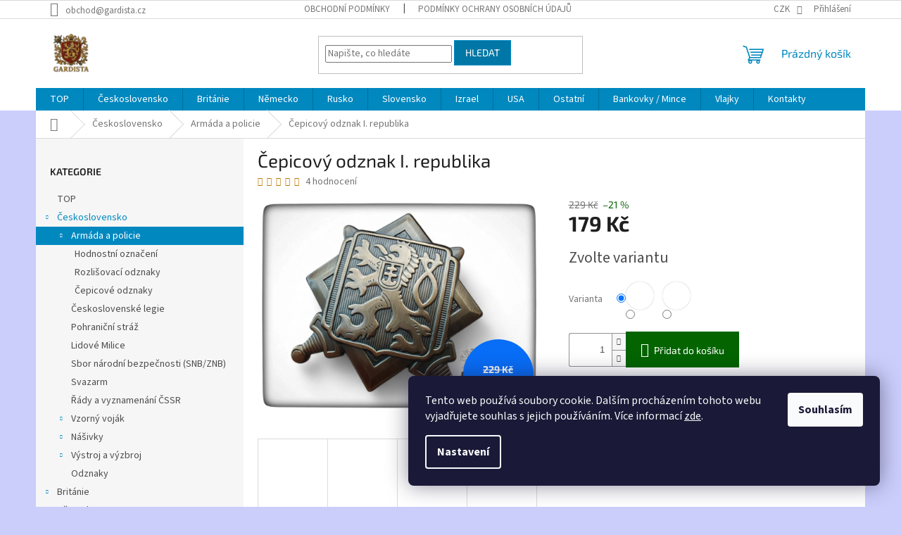

--- FILE ---
content_type: text/html; charset=utf-8
request_url: https://www.gardista.cz/cepicovy-odznak-i--republika/
body_size: 27111
content:
<!doctype html><html lang="cs" dir="ltr" class="header-background-light external-fonts-loaded"><head><meta charset="utf-8" /><meta name="viewport" content="width=device-width,initial-scale=1" /><title>Čepicový odznak I. republika - GARDISTA.cz</title><link rel="preconnect" href="https://cdn.myshoptet.com" /><link rel="dns-prefetch" href="https://cdn.myshoptet.com" /><link rel="preload" href="https://cdn.myshoptet.com/prj/dist/master/cms/libs/jquery/jquery-1.11.3.min.js" as="script" /><link href="https://cdn.myshoptet.com/prj/dist/master/cms/templates/frontend_templates/shared/css/font-face/source-sans-3.css" rel="stylesheet"><link href="https://cdn.myshoptet.com/prj/dist/master/cms/templates/frontend_templates/shared/css/font-face/exo-2.css" rel="stylesheet"><link href="https://cdn.myshoptet.com/prj/dist/master/shop/dist/font-shoptet-11.css.62c94c7785ff2cea73b2.css" rel="stylesheet"><script>
dataLayer = [];
dataLayer.push({'shoptet' : {
    "pageId": 790,
    "pageType": "productDetail",
    "currency": "CZK",
    "currencyInfo": {
        "decimalSeparator": ",",
        "exchangeRate": 1,
        "priceDecimalPlaces": 2,
        "symbol": "K\u010d",
        "symbolLeft": 0,
        "thousandSeparator": " "
    },
    "language": "cs",
    "projectId": 445815,
    "product": {
        "id": 3819,
        "guid": "ca59d604-bee2-11ef-82e7-4231a27f99ec",
        "hasVariants": true,
        "codes": [
            {
                "code": "01CZ114TRN",
                "quantity": "> 10",
                "stocks": [
                    {
                        "id": "ext",
                        "quantity": "> 10"
                    }
                ]
            },
            {
                "code": "01CZ114PIN",
                "quantity": "> 10",
                "stocks": [
                    {
                        "id": "ext",
                        "quantity": "> 10"
                    }
                ]
            }
        ],
        "name": "\u010cepicov\u00fd odznak I. republika",
        "appendix": "",
        "weight": 0,
        "currentCategory": "\u010ceskoslovensko | Arm\u00e1da a policie",
        "currentCategoryGuid": "b593eb5c-b366-11eb-bbb3-b8ca3a6063f8",
        "defaultCategory": "\u010ceskoslovensko | Arm\u00e1da a policie",
        "defaultCategoryGuid": "b593eb5c-b366-11eb-bbb3-b8ca3a6063f8",
        "currency": "CZK",
        "priceWithVat": 179
    },
    "stocks": [
        {
            "id": "ext",
            "title": "Sklad",
            "isDeliveryPoint": 0,
            "visibleOnEshop": 1
        }
    ],
    "cartInfo": {
        "id": null,
        "freeShipping": false,
        "freeShippingFrom": null,
        "leftToFreeGift": {
            "formattedPrice": "1 000 K\u010d",
            "priceLeft": 1000
        },
        "freeGift": false,
        "leftToFreeShipping": {
            "priceLeft": null,
            "dependOnRegion": null,
            "formattedPrice": null
        },
        "discountCoupon": [],
        "getNoBillingShippingPrice": {
            "withoutVat": 0,
            "vat": 0,
            "withVat": 0
        },
        "cartItems": [],
        "taxMode": "ORDINARY"
    },
    "cart": [],
    "customer": {
        "priceRatio": 1,
        "priceListId": 1,
        "groupId": null,
        "registered": false,
        "mainAccount": false
    }
}});
dataLayer.push({'cookie_consent' : {
    "marketing": "denied",
    "analytics": "denied"
}});
document.addEventListener('DOMContentLoaded', function() {
    shoptet.consent.onAccept(function(agreements) {
        if (agreements.length == 0) {
            return;
        }
        dataLayer.push({
            'cookie_consent' : {
                'marketing' : (agreements.includes(shoptet.config.cookiesConsentOptPersonalisation)
                    ? 'granted' : 'denied'),
                'analytics': (agreements.includes(shoptet.config.cookiesConsentOptAnalytics)
                    ? 'granted' : 'denied')
            },
            'event': 'cookie_consent'
        });
    });
});
</script>
<meta property="og:type" content="website"><meta property="og:site_name" content="gardista.cz"><meta property="og:url" content="https://www.gardista.cz/cepicovy-odznak-i--republika/"><meta property="og:title" content="Čepicový odznak I. republika - GARDISTA.cz"><meta name="author" content="GARDISTA.cz"><meta name="web_author" content="Shoptet.cz"><meta name="dcterms.rightsHolder" content="www.gardista.cz"><meta name="robots" content="index,follow"><meta property="og:image" content="https://cdn.myshoptet.com/usr/www.gardista.cz/user/shop/big/3819_cepicovy-odznak-i--republika.jpg?6765a307"><meta property="og:description" content="Čepicový odznak I. republika. Čepicový odznak na brigadýrku"><meta name="description" content="Čepicový odznak I. republika. Čepicový odznak na brigadýrku"><meta property="product:price:amount" content="179"><meta property="product:price:currency" content="CZK"><style>:root {--color-primary: #0088bf;--color-primary-h: 197;--color-primary-s: 100%;--color-primary-l: 37%;--color-primary-hover: #0077a6;--color-primary-hover-h: 197;--color-primary-hover-s: 100%;--color-primary-hover-l: 33%;--color-secondary: #036400;--color-secondary-h: 118;--color-secondary-s: 100%;--color-secondary-l: 20%;--color-secondary-hover: #32cb00;--color-secondary-hover-h: 105;--color-secondary-hover-s: 100%;--color-secondary-hover-l: 40%;--color-tertiary: #0077a6;--color-tertiary-h: 197;--color-tertiary-s: 100%;--color-tertiary-l: 33%;--color-tertiary-hover: #0088bf;--color-tertiary-hover-h: 197;--color-tertiary-hover-s: 100%;--color-tertiary-hover-l: 37%;--color-header-background: #ffffff;--template-font: "Source Sans 3";--template-headings-font: "Exo 2";--header-background-url: none;--cookies-notice-background: #1A1937;--cookies-notice-color: #F8FAFB;--cookies-notice-button-hover: #f5f5f5;--cookies-notice-link-hover: #27263f;--templates-update-management-preview-mode-content: "Náhled aktualizací šablony je aktivní pro váš prohlížeč."}</style>
    
    <link href="https://cdn.myshoptet.com/prj/dist/master/shop/dist/main-11.less.e897dbf3c40928fedadc.css" rel="stylesheet" />
                <link href="https://cdn.myshoptet.com/prj/dist/master/shop/dist/mobile-header-v1-11.less.1ee105d41b5f713c21aa.css" rel="stylesheet" />
    
    <script>var shoptet = shoptet || {};</script>
    <script src="https://cdn.myshoptet.com/prj/dist/master/shop/dist/main-3g-header.js.05f199e7fd2450312de2.js"></script>
<!-- User include --><!-- /User include --><link rel="shortcut icon" href="/favicon.ico" type="image/x-icon" /><link rel="canonical" href="https://www.gardista.cz/cepicovy-odznak-i--republika/" /><style>/* custom background */@media (min-width: 992px) {body {background-color: #cbcefb ;background-position: top center;background-repeat: no-repeat;background-attachment: scroll;}}</style>    <!-- Global site tag (gtag.js) - Google Analytics -->
    <script async src="https://www.googletagmanager.com/gtag/js?id=G-YFMVS6HC6D"></script>
    <script>
        
        window.dataLayer = window.dataLayer || [];
        function gtag(){dataLayer.push(arguments);}
        

                    console.debug('default consent data');

            gtag('consent', 'default', {"ad_storage":"denied","analytics_storage":"denied","ad_user_data":"denied","ad_personalization":"denied","wait_for_update":500});
            dataLayer.push({
                'event': 'default_consent'
            });
        
        gtag('js', new Date());

        
                gtag('config', 'G-YFMVS6HC6D', {"groups":"GA4","send_page_view":false,"content_group":"productDetail","currency":"CZK","page_language":"cs"});
        
        
        
        
        
        
                    gtag('event', 'page_view', {"send_to":"GA4","page_language":"cs","content_group":"productDetail","currency":"CZK"});
        
                gtag('set', 'currency', 'CZK');

        gtag('event', 'view_item', {
            "send_to": "UA",
            "items": [
                {
                    "id": "01CZ114TRN",
                    "name": "\u010cepicov\u00fd odznak I. republika",
                    "category": "\u010ceskoslovensko \/ Arm\u00e1da a policie",
                                                            "variant": "Uchycen\u00ed: trny",
                                        "price": 179
                }
            ]
        });
        
        
        
        
        
                    gtag('event', 'view_item', {"send_to":"GA4","page_language":"cs","content_group":"productDetail","value":179,"currency":"CZK","items":[{"item_id":"01CZ114TRN","item_name":"\u010cepicov\u00fd odznak I. republika","item_category":"\u010ceskoslovensko","item_category2":"Arm\u00e1da a policie","item_variant":"01CZ114TRN~Uchycen\u00ed: trny","price":179,"quantity":1,"index":0}]});
        
        
        
        
        
        
        
        document.addEventListener('DOMContentLoaded', function() {
            if (typeof shoptet.tracking !== 'undefined') {
                for (var id in shoptet.tracking.bannersList) {
                    gtag('event', 'view_promotion', {
                        "send_to": "UA",
                        "promotions": [
                            {
                                "id": shoptet.tracking.bannersList[id].id,
                                "name": shoptet.tracking.bannersList[id].name,
                                "position": shoptet.tracking.bannersList[id].position
                            }
                        ]
                    });
                }
            }

            shoptet.consent.onAccept(function(agreements) {
                if (agreements.length !== 0) {
                    console.debug('gtag consent accept');
                    var gtagConsentPayload =  {
                        'ad_storage': agreements.includes(shoptet.config.cookiesConsentOptPersonalisation)
                            ? 'granted' : 'denied',
                        'analytics_storage': agreements.includes(shoptet.config.cookiesConsentOptAnalytics)
                            ? 'granted' : 'denied',
                                                                                                'ad_user_data': agreements.includes(shoptet.config.cookiesConsentOptPersonalisation)
                            ? 'granted' : 'denied',
                        'ad_personalization': agreements.includes(shoptet.config.cookiesConsentOptPersonalisation)
                            ? 'granted' : 'denied',
                        };
                    console.debug('update consent data', gtagConsentPayload);
                    gtag('consent', 'update', gtagConsentPayload);
                    dataLayer.push(
                        { 'event': 'update_consent' }
                    );
                }
            });
        });
    </script>
</head><body class="desktop id-790 in-armada-a-policie-2 template-11 type-product type-detail multiple-columns-body columns-3 ums_forms_redesign--off ums_a11y_category_page--on ums_discussion_rating_forms--off ums_flags_display_unification--on ums_a11y_login--off mobile-header-version-1"><noscript>
    <style>
        #header {
            padding-top: 0;
            position: relative !important;
            top: 0;
        }
        .header-navigation {
            position: relative !important;
        }
        .overall-wrapper {
            margin: 0 !important;
        }
        body:not(.ready) {
            visibility: visible !important;
        }
    </style>
    <div class="no-javascript">
        <div class="no-javascript__title">Musíte změnit nastavení vašeho prohlížeče</div>
        <div class="no-javascript__text">Podívejte se na: <a href="https://www.google.com/support/bin/answer.py?answer=23852">Jak povolit JavaScript ve vašem prohlížeči</a>.</div>
        <div class="no-javascript__text">Pokud používáte software na blokování reklam, může být nutné povolit JavaScript z této stránky.</div>
        <div class="no-javascript__text">Děkujeme.</div>
    </div>
</noscript>

        <div id="fb-root"></div>
        <script>
            window.fbAsyncInit = function() {
                FB.init({
//                    appId            : 'your-app-id',
                    autoLogAppEvents : true,
                    xfbml            : true,
                    version          : 'v19.0'
                });
            };
        </script>
        <script async defer crossorigin="anonymous" src="https://connect.facebook.net/cs_CZ/sdk.js"></script>    <div class="siteCookies siteCookies--right siteCookies--dark js-siteCookies" role="dialog" data-testid="cookiesPopup" data-nosnippet>
        <div class="siteCookies__form">
            <div class="siteCookies__content">
                <div class="siteCookies__text">
                    Tento web používá soubory cookie. Dalším procházením tohoto webu vyjadřujete souhlas s jejich používáním. Více informací <a href="https://445815.myshoptet.com/podminky-ochrany-osobnich-udaju/" target="\" _blank="" rel="\" noreferrer="">zde</a>.
                </div>
                <p class="siteCookies__links">
                    <button class="siteCookies__link js-cookies-settings" aria-label="Nastavení cookies" data-testid="cookiesSettings">Nastavení</button>
                </p>
            </div>
            <div class="siteCookies__buttonWrap">
                                <button class="siteCookies__button js-cookiesConsentSubmit" value="all" aria-label="Přijmout cookies" data-testid="buttonCookiesAccept">Souhlasím</button>
            </div>
        </div>
        <script>
            document.addEventListener("DOMContentLoaded", () => {
                const siteCookies = document.querySelector('.js-siteCookies');
                document.addEventListener("scroll", shoptet.common.throttle(() => {
                    const st = document.documentElement.scrollTop;
                    if (st > 1) {
                        siteCookies.classList.add('siteCookies--scrolled');
                    } else {
                        siteCookies.classList.remove('siteCookies--scrolled');
                    }
                }, 100));
            });
        </script>
    </div>
<a href="#content" class="skip-link sr-only">Přejít na obsah</a><div class="overall-wrapper"><div class="user-action"><div class="container"><div class="user-action-in"><div class="user-action-login popup-widget login-widget"><div class="popup-widget-inner"><h2 id="loginHeading">Přihlášení k vašemu účtu</h2><div id="customerLogin"><form action="/action/Customer/Login/" method="post" id="formLoginIncluded" class="csrf-enabled formLogin" data-testid="formLogin"><input type="hidden" name="referer" value="" /><div class="form-group"><div class="input-wrapper email js-validated-element-wrapper no-label"><input type="email" name="email" class="form-control" autofocus placeholder="E-mailová adresa (např. jan@novak.cz)" data-testid="inputEmail" autocomplete="email" required /></div></div><div class="form-group"><div class="input-wrapper password js-validated-element-wrapper no-label"><input type="password" name="password" class="form-control" placeholder="Heslo" data-testid="inputPassword" autocomplete="current-password" required /><span class="no-display">Nemůžete vyplnit toto pole</span><input type="text" name="surname" value="" class="no-display" /></div></div><div class="form-group"><div class="login-wrapper"><button type="submit" class="btn btn-secondary btn-text btn-login" data-testid="buttonSubmit">Přihlásit se</button><div class="password-helper"><a href="/registrace/" data-testid="signup" rel="nofollow">Nová registrace</a><a href="/klient/zapomenute-heslo/" rel="nofollow">Zapomenuté heslo</a></div></div></div></form>
</div></div></div>
    <div id="cart-widget" class="user-action-cart popup-widget cart-widget loader-wrapper" data-testid="popupCartWidget" role="dialog" aria-hidden="true"><div class="popup-widget-inner cart-widget-inner place-cart-here"><div class="loader-overlay"><div class="loader"></div></div></div><div class="cart-widget-button"><a href="/kosik/" class="btn btn-conversion" id="continue-order-button" rel="nofollow" data-testid="buttonNextStep">Pokračovat do košíku</a></div></div></div>
</div></div><div class="top-navigation-bar" data-testid="topNavigationBar">

    <div class="container">

        <div class="top-navigation-contacts">
            <strong>Zákaznická podpora:</strong><a href="mailto:obchod@gardista.cz" class="project-email" data-testid="contactboxEmail"><span>obchod@gardista.cz</span></a>        </div>

                            <div class="top-navigation-menu">
                <div class="top-navigation-menu-trigger"></div>
                <ul class="top-navigation-bar-menu">
                                            <li class="top-navigation-menu-item-39">
                            <a href="/obchodni-podminky/">Obchodní podmínky</a>
                        </li>
                                            <li class="top-navigation-menu-item-691">
                            <a href="/podminky-ochrany-osobnich-udaju/">Podmínky ochrany osobních údajů </a>
                        </li>
                                    </ul>
                <ul class="top-navigation-bar-menu-helper"></ul>
            </div>
        
        <div class="top-navigation-tools">
            <div class="responsive-tools">
                <a href="#" class="toggle-window" data-target="search" aria-label="Hledat" data-testid="linkSearchIcon"></a>
                                                            <a href="#" class="toggle-window" data-target="login"></a>
                                                    <a href="#" class="toggle-window" data-target="navigation" aria-label="Menu" data-testid="hamburgerMenu"></a>
            </div>
                <div class="dropdown">
        <span>Ceny v:</span>
        <button id="topNavigationDropdown" type="button" data-toggle="dropdown" aria-haspopup="true" aria-expanded="false">
            CZK
            <span class="caret"></span>
        </button>
        <ul class="dropdown-menu" aria-labelledby="topNavigationDropdown"><li><a href="/action/Currency/changeCurrency/?currencyCode=CZK" rel="nofollow">CZK</a></li><li><a href="/action/Currency/changeCurrency/?currencyCode=EUR" rel="nofollow">EUR</a></li></ul>
    </div>
            <a href="/login/?backTo=%2Fcepicovy-odznak-i--republika%2F" class="top-nav-button top-nav-button-login primary login toggle-window" data-target="login" data-testid="signin" rel="nofollow"><span>Přihlášení</span></a>        </div>

    </div>

</div>
<header id="header"><div class="container navigation-wrapper">
    <div class="header-top">
        <div class="site-name-wrapper">
            <div class="site-name"><a href="/" data-testid="linkWebsiteLogo"><img src="https://cdn.myshoptet.com/usr/www.gardista.cz/user/logos/gardista-obchod.png" alt="GARDISTA.cz" fetchpriority="low" /></a></div>        </div>
        <div class="search" itemscope itemtype="https://schema.org/WebSite">
            <meta itemprop="headline" content="Armáda a policie"/><meta itemprop="url" content="https://www.gardista.cz"/><meta itemprop="text" content="Čepicový odznak I. republika. Čepicový odznak na brigadýrku"/>            <form action="/action/ProductSearch/prepareString/" method="post"
    id="formSearchForm" class="search-form compact-form js-search-main"
    itemprop="potentialAction" itemscope itemtype="https://schema.org/SearchAction" data-testid="searchForm">
    <fieldset>
        <meta itemprop="target"
            content="https://www.gardista.cz/vyhledavani/?string={string}"/>
        <input type="hidden" name="language" value="cs"/>
        
            
<input
    type="search"
    name="string"
        class="query-input form-control search-input js-search-input"
    placeholder="Napište, co hledáte"
    autocomplete="off"
    required
    itemprop="query-input"
    aria-label="Vyhledávání"
    data-testid="searchInput"
>
            <button type="submit" class="btn btn-default" data-testid="searchBtn">Hledat</button>
        
    </fieldset>
</form>
        </div>
        <div class="navigation-buttons">
                
    <a href="/kosik/" class="btn btn-icon toggle-window cart-count" data-target="cart" data-hover="true" data-redirect="true" data-testid="headerCart" rel="nofollow" aria-haspopup="dialog" aria-expanded="false" aria-controls="cart-widget">
        
                <span class="sr-only">Nákupní košík</span>
        
            <span class="cart-price visible-lg-inline-block" data-testid="headerCartPrice">
                                    Prázdný košík                            </span>
        
    
            </a>
        </div>
    </div>
    <nav id="navigation" aria-label="Hlavní menu" data-collapsible="true"><div class="navigation-in menu"><ul class="menu-level-1" role="menubar" data-testid="headerMenuItems"><li class="menu-item-1200" role="none"><a href="/top/" data-testid="headerMenuItem" role="menuitem" aria-expanded="false"><b>TOP</b></a></li>
<li class="menu-item-730 ext" role="none"><a href="/ceskoslovensko/" data-testid="headerMenuItem" role="menuitem" aria-haspopup="true" aria-expanded="false"><b>Československo</b><span class="submenu-arrow"></span></a><ul class="menu-level-2" aria-label="Československo" tabindex="-1" role="menu"><li class="menu-item-790 has-third-level active" role="none"><a href="/armada-a-policie-2/" class="menu-image" data-testid="headerMenuItem" tabindex="-1" aria-hidden="true"><img src="data:image/svg+xml,%3Csvg%20width%3D%22140%22%20height%3D%22100%22%20xmlns%3D%22http%3A%2F%2Fwww.w3.org%2F2000%2Fsvg%22%3E%3C%2Fsvg%3E" alt="" aria-hidden="true" width="140" height="100"  data-src="https://cdn.myshoptet.com/usr/www.gardista.cz/user/categories/thumb/acr_logo.png" fetchpriority="low" /></a><div><a href="/armada-a-policie-2/" data-testid="headerMenuItem" role="menuitem"><span>Armáda a policie</span></a>
                                                    <ul class="menu-level-3" role="menu">
                                                                    <li class="menu-item-1084" role="none">
                                        <a href="/hodnostni-oznaceni/" data-testid="headerMenuItem" role="menuitem">
                                            Hodnostní označení</a>,                                    </li>
                                                                    <li class="menu-item-1081" role="none">
                                        <a href="/rozlisovaci-odznaky/" data-testid="headerMenuItem" role="menuitem">
                                            Rozlišovací odznaky</a>,                                    </li>
                                                                    <li class="menu-item-1191" role="none">
                                        <a href="/cepicove-odznaky/" data-testid="headerMenuItem" role="menuitem">
                                            Čepicové odznaky</a>                                    </li>
                                                            </ul>
                        </div></li><li class="menu-item-861" role="none"><a href="/legie/" class="menu-image" data-testid="headerMenuItem" tabindex="-1" aria-hidden="true"><img src="data:image/svg+xml,%3Csvg%20width%3D%22140%22%20height%3D%22100%22%20xmlns%3D%22http%3A%2F%2Fwww.w3.org%2F2000%2Fsvg%22%3E%3C%2Fsvg%3E" alt="" aria-hidden="true" width="140" height="100"  data-src="https://cdn.myshoptet.com/usr/www.gardista.cz/user/categories/thumb/img_20210513_153153-01.jpg" fetchpriority="low" /></a><div><a href="/legie/" data-testid="headerMenuItem" role="menuitem"><span>Československé legie</span></a>
                        </div></li><li class="menu-item-739" role="none"><a href="/pohranicni-straz/" class="menu-image" data-testid="headerMenuItem" tabindex="-1" aria-hidden="true"><img src="data:image/svg+xml,%3Csvg%20width%3D%22140%22%20height%3D%22100%22%20xmlns%3D%22http%3A%2F%2Fwww.w3.org%2F2000%2Fsvg%22%3E%3C%2Fsvg%3E" alt="" aria-hidden="true" width="140" height="100"  data-src="https://cdn.myshoptet.com/usr/www.gardista.cz/user/categories/thumb/img_20200529_121546-01.jpg" fetchpriority="low" /></a><div><a href="/pohranicni-straz/" data-testid="headerMenuItem" role="menuitem"><span>Pohraniční stráž</span></a>
                        </div></li><li class="menu-item-1140" role="none"><a href="/lidove-milice/" class="menu-image" data-testid="headerMenuItem" tabindex="-1" aria-hidden="true"><img src="data:image/svg+xml,%3Csvg%20width%3D%22140%22%20height%3D%22100%22%20xmlns%3D%22http%3A%2F%2Fwww.w3.org%2F2000%2Fsvg%22%3E%3C%2Fsvg%3E" alt="" aria-hidden="true" width="140" height="100"  data-src="https://cdn.myshoptet.com/usr/www.gardista.cz/user/categories/thumb/lidove_milice_logo.png" fetchpriority="low" /></a><div><a href="/lidove-milice/" data-testid="headerMenuItem" role="menuitem"><span>Lidové Milice</span></a>
                        </div></li><li class="menu-item-1146" role="none"><a href="/sbor-narodni-bezpecnosti--snb-znb/" class="menu-image" data-testid="headerMenuItem" tabindex="-1" aria-hidden="true"><img src="data:image/svg+xml,%3Csvg%20width%3D%22140%22%20height%3D%22100%22%20xmlns%3D%22http%3A%2F%2Fwww.w3.org%2F2000%2Fsvg%22%3E%3C%2Fsvg%3E" alt="" aria-hidden="true" width="140" height="100"  data-src="https://cdn.myshoptet.com/usr/www.gardista.cz/user/categories/thumb/emblem_of_the_snb___style_1_by_fjana_ddiui0q-pre.png" fetchpriority="low" /></a><div><a href="/sbor-narodni-bezpecnosti--snb-znb/" data-testid="headerMenuItem" role="menuitem"><span>Sbor národní bezpečnosti (SNB/ZNB)</span></a>
                        </div></li><li class="menu-item-1137" role="none"><a href="/svazarm/" class="menu-image" data-testid="headerMenuItem" tabindex="-1" aria-hidden="true"><img src="data:image/svg+xml,%3Csvg%20width%3D%22140%22%20height%3D%22100%22%20xmlns%3D%22http%3A%2F%2Fwww.w3.org%2F2000%2Fsvg%22%3E%3C%2Fsvg%3E" alt="" aria-hidden="true" width="140" height="100"  data-src="https://cdn.myshoptet.com/usr/www.gardista.cz/user/categories/thumb/svazarm.png" fetchpriority="low" /></a><div><a href="/svazarm/" data-testid="headerMenuItem" role="menuitem"><span>Svazarm</span></a>
                        </div></li><li class="menu-item-1188" role="none"><a href="/rady-a-vyznamenani-cssr/" class="menu-image" data-testid="headerMenuItem" tabindex="-1" aria-hidden="true"><img src="data:image/svg+xml,%3Csvg%20width%3D%22140%22%20height%3D%22100%22%20xmlns%3D%22http%3A%2F%2Fwww.w3.org%2F2000%2Fsvg%22%3E%3C%2Fsvg%3E" alt="" aria-hidden="true" width="140" height="100"  data-src="https://cdn.myshoptet.com/usr/www.gardista.cz/user/categories/thumb/cssr.png" fetchpriority="low" /></a><div><a href="/rady-a-vyznamenani-cssr/" data-testid="headerMenuItem" role="menuitem"><span>Řády a vyznamenání ČSSR</span></a>
                        </div></li><li class="menu-item-906 has-third-level" role="none"><a href="/vzorny-vojak/" class="menu-image" data-testid="headerMenuItem" tabindex="-1" aria-hidden="true"><img src="data:image/svg+xml,%3Csvg%20width%3D%22140%22%20height%3D%22100%22%20xmlns%3D%22http%3A%2F%2Fwww.w3.org%2F2000%2Fsvg%22%3E%3C%2Fsvg%3E" alt="" aria-hidden="true" width="140" height="100"  data-src="https://cdn.myshoptet.com/usr/www.gardista.cz/user/categories/thumb/img_20200611_120740-01.jpg" fetchpriority="low" /></a><div><a href="/vzorny-vojak/" data-testid="headerMenuItem" role="menuitem"><span>Vzorný voják</span></a>
                                                    <ul class="menu-level-3" role="menu">
                                                                    <li class="menu-item-948" role="none">
                                        <a href="/vzorny-vojak-kopie/" data-testid="headerMenuItem" role="menuitem">
                                            Vzorný voják - kopie</a>,                                    </li>
                                                                    <li class="menu-item-951" role="none">
                                        <a href="/vzorny-vojak-orignal/" data-testid="headerMenuItem" role="menuitem">
                                            Vzorný voják - originál</a>                                    </li>
                                                            </ul>
                        </div></li><li class="menu-item-757 has-third-level" role="none"><a href="/nasivky/" class="menu-image" data-testid="headerMenuItem" tabindex="-1" aria-hidden="true"><img src="data:image/svg+xml,%3Csvg%20width%3D%22140%22%20height%3D%22100%22%20xmlns%3D%22http%3A%2F%2Fwww.w3.org%2F2000%2Fsvg%22%3E%3C%2Fsvg%3E" alt="" aria-hidden="true" width="140" height="100"  data-src="https://cdn.myshoptet.com/usr/www.gardista.cz/user/categories/thumb/img_20211212_105840-02.jpg" fetchpriority="low" /></a><div><a href="/nasivky/" data-testid="headerMenuItem" role="menuitem"><span>Nášivky</span></a>
                                                    <ul class="menu-level-3" role="menu">
                                                                    <li class="menu-item-999" role="none">
                                        <a href="/armada-a-policie-4/" data-testid="headerMenuItem" role="menuitem">
                                            Armáda a policie</a>,                                    </li>
                                                                    <li class="menu-item-778" role="none">
                                        <a href="/statni-symboly/" data-testid="headerMenuItem" role="menuitem">
                                            Státní symboly</a>,                                    </li>
                                                                    <li class="menu-item-804" role="none">
                                        <a href="/ostatni-3/" data-testid="headerMenuItem" role="menuitem">
                                            Ostatní</a>,                                    </li>
                                                                    <li class="menu-item-1104" role="none">
                                        <a href="/raf/" data-testid="headerMenuItem" role="menuitem">
                                            RAF Roal Air Force</a>                                    </li>
                                                            </ul>
                        </div></li><li class="menu-item-793 has-third-level" role="none"><a href="/vystroj-a-vyzbroj/" class="menu-image" data-testid="headerMenuItem" tabindex="-1" aria-hidden="true"><img src="data:image/svg+xml,%3Csvg%20width%3D%22140%22%20height%3D%22100%22%20xmlns%3D%22http%3A%2F%2Fwww.w3.org%2F2000%2Fsvg%22%3E%3C%2Fsvg%3E" alt="" aria-hidden="true" width="140" height="100"  data-src="https://cdn.myshoptet.com/usr/www.gardista.cz/user/categories/thumb/2019-11-30_20-56-28_493-01.jpg" fetchpriority="low" /></a><div><a href="/vystroj-a-vyzbroj/" data-testid="headerMenuItem" role="menuitem"><span>Výstroj a výzbroj</span></a>
                                                    <ul class="menu-level-3" role="menu">
                                                                    <li class="menu-item-1005" role="none">
                                        <a href="/knofliky/" data-testid="headerMenuItem" role="menuitem">
                                            Knoflíky</a>                                    </li>
                                                            </ul>
                        </div></li><li class="menu-item-1194" role="none"><a href="/odznaky/" class="menu-image" data-testid="headerMenuItem" tabindex="-1" aria-hidden="true"><img src="data:image/svg+xml,%3Csvg%20width%3D%22140%22%20height%3D%22100%22%20xmlns%3D%22http%3A%2F%2Fwww.w3.org%2F2000%2Fsvg%22%3E%3C%2Fsvg%3E" alt="" aria-hidden="true" width="140" height="100"  data-src="https://cdn.myshoptet.com/usr/www.gardista.cz/user/categories/thumb/img_20251018_162106193.png" fetchpriority="low" /></a><div><a href="/odznaky/" data-testid="headerMenuItem" role="menuitem"><span>Odznaky</span></a>
                        </div></li></ul></li>
<li class="menu-item-1022 ext" role="none"><a href="/britanie/" data-testid="headerMenuItem" role="menuitem" aria-haspopup="true" aria-expanded="false"><b>Británie</b><span class="submenu-arrow"></span></a><ul class="menu-level-2" aria-label="Británie" tabindex="-1" role="menu"><li class="menu-item-1025" role="none"><a href="/uk-nasivky/" class="menu-image" data-testid="headerMenuItem" tabindex="-1" aria-hidden="true"><img src="data:image/svg+xml,%3Csvg%20width%3D%22140%22%20height%3D%22100%22%20xmlns%3D%22http%3A%2F%2Fwww.w3.org%2F2000%2Fsvg%22%3E%3C%2Fsvg%3E" alt="" aria-hidden="true" width="140" height="100"  data-src="https://cdn.myshoptet.com/usr/www.gardista.cz/user/categories/thumb/img_20220920_083458033-01.jpeg" fetchpriority="low" /></a><div><a href="/uk-nasivky/" data-testid="headerMenuItem" role="menuitem"><span>Nášivky</span></a>
                        </div></li><li class="menu-item-1028" role="none"><a href="/01-uk/" class="menu-image" data-testid="headerMenuItem" tabindex="-1" aria-hidden="true"><img src="data:image/svg+xml,%3Csvg%20width%3D%22140%22%20height%3D%22100%22%20xmlns%3D%22http%3A%2F%2Fwww.w3.org%2F2000%2Fsvg%22%3E%3C%2Fsvg%3E" alt="" aria-hidden="true" width="140" height="100"  data-src="https://cdn.myshoptet.com/usr/www.gardista.cz/user/categories/thumb/img_20230430_105446978-01.jpeg" fetchpriority="low" /></a><div><a href="/01-uk/" data-testid="headerMenuItem" role="menuitem"><span>Odznaky</span></a>
                        </div></li><li class="menu-item-1067" role="none"><a href="/britanie-ostatni/" class="menu-image" data-testid="headerMenuItem" tabindex="-1" aria-hidden="true"><img src="data:image/svg+xml,%3Csvg%20width%3D%22140%22%20height%3D%22100%22%20xmlns%3D%22http%3A%2F%2Fwww.w3.org%2F2000%2Fsvg%22%3E%3C%2Fsvg%3E" alt="" aria-hidden="true" width="140" height="100"  data-src="https://cdn.myshoptet.com/usr/www.gardista.cz/user/categories/thumb/photoroom-20231230_205403-01.jpeg" fetchpriority="low" /></a><div><a href="/britanie-ostatni/" data-testid="headerMenuItem" role="menuitem"><span>Ostatní</span></a>
                        </div></li></ul></li>
<li class="menu-item-706 ext" role="none"><a href="/de-2/" data-testid="headerMenuItem" role="menuitem" aria-haspopup="true" aria-expanded="false"><b>Německo</b><span class="submenu-arrow"></span></a><ul class="menu-level-2" aria-label="Německo" tabindex="-1" role="menu"><li class="menu-item-760" role="none"><a href="/02de/" class="menu-image" data-testid="headerMenuItem" tabindex="-1" aria-hidden="true"><img src="data:image/svg+xml,%3Csvg%20width%3D%22140%22%20height%3D%22100%22%20xmlns%3D%22http%3A%2F%2Fwww.w3.org%2F2000%2Fsvg%22%3E%3C%2Fsvg%3E" alt="" aria-hidden="true" width="140" height="100"  data-src="https://cdn.myshoptet.com/usr/www.gardista.cz/user/categories/thumb/img_20200117_163346-01.jpg" fetchpriority="low" /></a><div><a href="/02de/" data-testid="headerMenuItem" role="menuitem"><span>Nášivky</span></a>
                        </div></li><li class="menu-item-724" role="none"><a href="/01de/" class="menu-image" data-testid="headerMenuItem" tabindex="-1" aria-hidden="true"><img src="data:image/svg+xml,%3Csvg%20width%3D%22140%22%20height%3D%22100%22%20xmlns%3D%22http%3A%2F%2Fwww.w3.org%2F2000%2Fsvg%22%3E%3C%2Fsvg%3E" alt="" aria-hidden="true" width="140" height="100"  data-src="https://cdn.myshoptet.com/usr/www.gardista.cz/user/categories/thumb/img_20190926_145218-01.jpg" fetchpriority="low" /></a><div><a href="/01de/" data-testid="headerMenuItem" role="menuitem"><span>Odznaky</span></a>
                        </div></li><li class="menu-item-813" role="none"><a href="/vlajky/" class="menu-image" data-testid="headerMenuItem" tabindex="-1" aria-hidden="true"><img src="data:image/svg+xml,%3Csvg%20width%3D%22140%22%20height%3D%22100%22%20xmlns%3D%22http%3A%2F%2Fwww.w3.org%2F2000%2Fsvg%22%3E%3C%2Fsvg%3E" alt="" aria-hidden="true" width="140" height="100"  data-src="https://cdn.myshoptet.com/usr/www.gardista.cz/user/categories/thumb/img_20210319_154354-01.jpg" fetchpriority="low" /></a><div><a href="/vlajky/" data-testid="headerMenuItem" role="menuitem"><span>Vlajky</span></a>
                        </div></li><li class="menu-item-822" role="none"><a href="/prsten-ss/" class="menu-image" data-testid="headerMenuItem" tabindex="-1" aria-hidden="true"><img src="data:image/svg+xml,%3Csvg%20width%3D%22140%22%20height%3D%22100%22%20xmlns%3D%22http%3A%2F%2Fwww.w3.org%2F2000%2Fsvg%22%3E%3C%2Fsvg%3E" alt="" aria-hidden="true" width="140" height="100"  data-src="https://cdn.myshoptet.com/usr/www.gardista.cz/user/categories/thumb/img_20211111_080706-01.jpg" fetchpriority="low" /></a><div><a href="/prsten-ss/" data-testid="headerMenuItem" role="menuitem"><span>Prsten SS</span></a>
                        </div></li><li class="menu-item-849" role="none"><a href="/medaile-4/" class="menu-image" data-testid="headerMenuItem" tabindex="-1" aria-hidden="true"><img src="data:image/svg+xml,%3Csvg%20width%3D%22140%22%20height%3D%22100%22%20xmlns%3D%22http%3A%2F%2Fwww.w3.org%2F2000%2Fsvg%22%3E%3C%2Fsvg%3E" alt="" aria-hidden="true" width="140" height="100"  data-src="https://cdn.myshoptet.com/usr/www.gardista.cz/user/categories/thumb/img_20220127_144338-01.jpg" fetchpriority="low" /></a><div><a href="/medaile-4/" data-testid="headerMenuItem" role="menuitem"><span>Medaile</span></a>
                        </div></li><li class="menu-item-957" role="none"><a href="/cedule/" class="menu-image" data-testid="headerMenuItem" tabindex="-1" aria-hidden="true"><img src="data:image/svg+xml,%3Csvg%20width%3D%22140%22%20height%3D%22100%22%20xmlns%3D%22http%3A%2F%2Fwww.w3.org%2F2000%2Fsvg%22%3E%3C%2Fsvg%3E" alt="" aria-hidden="true" width="140" height="100"  data-src="https://cdn.myshoptet.com/usr/www.gardista.cz/user/categories/thumb/img_20220112_132455.jpg" fetchpriority="low" /></a><div><a href="/cedule/" data-testid="headerMenuItem" role="menuitem"><span>Cedule</span></a>
                        </div></li><li class="menu-item-1050" role="none"><a href="/05de/" class="menu-image" data-testid="headerMenuItem" tabindex="-1" aria-hidden="true"><img src="data:image/svg+xml,%3Csvg%20width%3D%22140%22%20height%3D%22100%22%20xmlns%3D%22http%3A%2F%2Fwww.w3.org%2F2000%2Fsvg%22%3E%3C%2Fsvg%3E" alt="" aria-hidden="true" width="140" height="100"  data-src="https://cdn.myshoptet.com/usr/www.gardista.cz/user/categories/thumb/2325877.png" fetchpriority="low" /></a><div><a href="/05de/" data-testid="headerMenuItem" role="menuitem"><span>Ostatní</span></a>
                        </div></li><li class="menu-item-1170 has-third-level" role="none"><a href="/nva-nationale-volksarmee-ddr/" class="menu-image" data-testid="headerMenuItem" tabindex="-1" aria-hidden="true"><img src="data:image/svg+xml,%3Csvg%20width%3D%22140%22%20height%3D%22100%22%20xmlns%3D%22http%3A%2F%2Fwww.w3.org%2F2000%2Fsvg%22%3E%3C%2Fsvg%3E" alt="" aria-hidden="true" width="140" height="100"  data-src="https://cdn.myshoptet.com/usr/www.gardista.cz/user/categories/thumb/coat_of_arms_of_nva.png" fetchpriority="low" /></a><div><a href="/nva-nationale-volksarmee-ddr/" data-testid="headerMenuItem" role="menuitem"><span>DDR (NVA Nationale Volksarmee)</span></a>
                                                    <ul class="menu-level-3" role="menu">
                                                                    <li class="menu-item-1167" role="none">
                                        <a href="/narameniky-nva/" data-testid="headerMenuItem" role="menuitem">
                                            Nárameníky NVA</a>,                                    </li>
                                                                    <li class="menu-item-1176" role="none">
                                        <a href="/odznaky-ddr/" data-testid="headerMenuItem" role="menuitem">
                                            Odznaky DDR</a>,                                    </li>
                                                                    <li class="menu-item-1197" role="none">
                                        <a href="/nasivky-9/" data-testid="headerMenuItem" role="menuitem">
                                            Nášivky</a>                                    </li>
                                                            </ul>
                        </div></li></ul></li>
<li class="menu-item-742 ext" role="none"><a href="/rusko/" data-testid="headerMenuItem" role="menuitem" aria-haspopup="true" aria-expanded="false"><b>Rusko</b><span class="submenu-arrow"></span></a><ul class="menu-level-2" aria-label="Rusko" tabindex="-1" role="menu"><li class="menu-item-745" role="none"><a href="/odznaky-2/" class="menu-image" data-testid="headerMenuItem" tabindex="-1" aria-hidden="true"><img src="data:image/svg+xml,%3Csvg%20width%3D%22140%22%20height%3D%22100%22%20xmlns%3D%22http%3A%2F%2Fwww.w3.org%2F2000%2Fsvg%22%3E%3C%2Fsvg%3E" alt="" aria-hidden="true" width="140" height="100"  data-src="https://cdn.myshoptet.com/usr/www.gardista.cz/user/categories/thumb/img_20211229_130934-01.jpg" fetchpriority="low" /></a><div><a href="/odznaky-2/" data-testid="headerMenuItem" role="menuitem"><span>Odznaky</span></a>
                        </div></li><li class="menu-item-748" role="none"><a href="/nasivky-3/" class="menu-image" data-testid="headerMenuItem" tabindex="-1" aria-hidden="true"><img src="data:image/svg+xml,%3Csvg%20width%3D%22140%22%20height%3D%22100%22%20xmlns%3D%22http%3A%2F%2Fwww.w3.org%2F2000%2Fsvg%22%3E%3C%2Fsvg%3E" alt="" aria-hidden="true" width="140" height="100"  data-src="https://cdn.myshoptet.com/usr/www.gardista.cz/user/categories/thumb/img_20220301_075813-01.jpeg" fetchpriority="low" /></a><div><a href="/nasivky-3/" data-testid="headerMenuItem" role="menuitem"><span>Nášivky</span></a>
                        </div></li><li class="menu-item-942" role="none"><a href="/medaile-ru/" class="menu-image" data-testid="headerMenuItem" tabindex="-1" aria-hidden="true"><img src="data:image/svg+xml,%3Csvg%20width%3D%22140%22%20height%3D%22100%22%20xmlns%3D%22http%3A%2F%2Fwww.w3.org%2F2000%2Fsvg%22%3E%3C%2Fsvg%3E" alt="" aria-hidden="true" width="140" height="100"  data-src="https://cdn.myshoptet.com/usr/www.gardista.cz/user/categories/thumb/img_20220130_092558-01.jpg" fetchpriority="low" /></a><div><a href="/medaile-ru/" data-testid="headerMenuItem" role="menuitem"><span>Medaile</span></a>
                        </div></li><li class="menu-item-858" role="none"><a href="/ru-vlajky/" class="menu-image" data-testid="headerMenuItem" tabindex="-1" aria-hidden="true"><img src="data:image/svg+xml,%3Csvg%20width%3D%22140%22%20height%3D%22100%22%20xmlns%3D%22http%3A%2F%2Fwww.w3.org%2F2000%2Fsvg%22%3E%3C%2Fsvg%3E" alt="" aria-hidden="true" width="140" height="100"  data-src="https://cdn.myshoptet.com/usr/www.gardista.cz/user/categories/thumb/img_20220324_101814-01.jpeg" fetchpriority="low" /></a><div><a href="/ru-vlajky/" data-testid="headerMenuItem" role="menuitem"><span>Vlajky</span></a>
                        </div></li><li class="menu-item-972" role="none"><a href="/opaska-ru/" class="menu-image" data-testid="headerMenuItem" tabindex="-1" aria-hidden="true"><img src="data:image/svg+xml,%3Csvg%20width%3D%22140%22%20height%3D%22100%22%20xmlns%3D%22http%3A%2F%2Fwww.w3.org%2F2000%2Fsvg%22%3E%3C%2Fsvg%3E" alt="" aria-hidden="true" width="140" height="100"  data-src="https://cdn.myshoptet.com/usr/www.gardista.cz/user/categories/thumb/img_20210826_114510-01.jpg" fetchpriority="low" /></a><div><a href="/opaska-ru/" data-testid="headerMenuItem" role="menuitem"><span>Opasky</span></a>
                        </div></li><li class="menu-item-798" role="none"><a href="/ostatni-2/" class="menu-image" data-testid="headerMenuItem" tabindex="-1" aria-hidden="true"><img src="data:image/svg+xml,%3Csvg%20width%3D%22140%22%20height%3D%22100%22%20xmlns%3D%22http%3A%2F%2Fwww.w3.org%2F2000%2Fsvg%22%3E%3C%2Fsvg%3E" alt="" aria-hidden="true" width="140" height="100"  data-src="https://cdn.myshoptet.com/usr/www.gardista.cz/user/categories/thumb/1616960537701-01.jpg" fetchpriority="low" /></a><div><a href="/ostatni-2/" data-testid="headerMenuItem" role="menuitem"><span>Ostatní</span></a>
                        </div></li></ul></li>
<li class="menu-item-1089 ext" role="none"><a href="/slovensko/" data-testid="headerMenuItem" role="menuitem" aria-haspopup="true" aria-expanded="false"><b>Slovensko</b><span class="submenu-arrow"></span></a><ul class="menu-level-2" aria-label="Slovensko" tabindex="-1" role="menu"><li class="menu-item-1092" role="none"><a href="/nasivky-4/" class="menu-image" data-testid="headerMenuItem" tabindex="-1" aria-hidden="true"><img src="data:image/svg+xml,%3Csvg%20width%3D%22140%22%20height%3D%22100%22%20xmlns%3D%22http%3A%2F%2Fwww.w3.org%2F2000%2Fsvg%22%3E%3C%2Fsvg%3E" alt="" aria-hidden="true" width="140" height="100"  data-src="https://cdn.myshoptet.com/usr/www.gardista.cz/user/categories/thumb/1729586198191(1).png" fetchpriority="low" /></a><div><a href="/nasivky-4/" data-testid="headerMenuItem" role="menuitem"><span>Nášivky</span></a>
                        </div></li><li class="menu-item-1095" role="none"><a href="/odznaky-8/" class="menu-image" data-testid="headerMenuItem" tabindex="-1" aria-hidden="true"><img src="data:image/svg+xml,%3Csvg%20width%3D%22140%22%20height%3D%22100%22%20xmlns%3D%22http%3A%2F%2Fwww.w3.org%2F2000%2Fsvg%22%3E%3C%2Fsvg%3E" alt="" aria-hidden="true" width="140" height="100"  data-src="https://cdn.myshoptet.com/usr/www.gardista.cz/user/categories/thumb/photoroom-20241022_102051(1).png" fetchpriority="low" /></a><div><a href="/odznaky-8/" data-testid="headerMenuItem" role="menuitem"><span>Odznaky</span></a>
                        </div></li><li class="menu-item-1101" role="none"><a href="/ostatni-6/" class="menu-image" data-testid="headerMenuItem" tabindex="-1" aria-hidden="true"><img src="data:image/svg+xml,%3Csvg%20width%3D%22140%22%20height%3D%22100%22%20xmlns%3D%22http%3A%2F%2Fwww.w3.org%2F2000%2Fsvg%22%3E%3C%2Fsvg%3E" alt="" aria-hidden="true" width="140" height="100"  data-src="https://cdn.myshoptet.com/usr/www.gardista.cz/user/categories/thumb/photoroom-20240826_145745(1).png" fetchpriority="low" /></a><div><a href="/ostatni-6/" data-testid="headerMenuItem" role="menuitem"><span>Ostatní</span></a>
                        </div></li><li class="menu-item-1098" role="none"><a href="/vlajky-3/" class="menu-image" data-testid="headerMenuItem" tabindex="-1" aria-hidden="true"><img src="data:image/svg+xml,%3Csvg%20width%3D%22140%22%20height%3D%22100%22%20xmlns%3D%22http%3A%2F%2Fwww.w3.org%2F2000%2Fsvg%22%3E%3C%2Fsvg%3E" alt="" aria-hidden="true" width="140" height="100"  data-src="https://cdn.myshoptet.com/usr/www.gardista.cz/user/categories/thumb/img_20230420_191705259.jpg" fetchpriority="low" /></a><div><a href="/vlajky-3/" data-testid="headerMenuItem" role="menuitem"><span>Vlajky</span></a>
                        </div></li></ul></li>
<li class="menu-item-873 ext" role="none"><a href="/izrael/" data-testid="headerMenuItem" role="menuitem" aria-haspopup="true" aria-expanded="false"><b>Izrael</b><span class="submenu-arrow"></span></a><ul class="menu-level-2" aria-label="Izrael" tabindex="-1" role="menu"><li class="menu-item-894" role="none"><a href="/odznaky-6/" class="menu-image" data-testid="headerMenuItem" tabindex="-1" aria-hidden="true"><img src="data:image/svg+xml,%3Csvg%20width%3D%22140%22%20height%3D%22100%22%20xmlns%3D%22http%3A%2F%2Fwww.w3.org%2F2000%2Fsvg%22%3E%3C%2Fsvg%3E" alt="" aria-hidden="true" width="140" height="100"  data-src="https://cdn.myshoptet.com/usr/www.gardista.cz/user/categories/thumb/img_20210511_085906-01.jpg" fetchpriority="low" /></a><div><a href="/odznaky-6/" data-testid="headerMenuItem" role="menuitem"><span>Odznaky</span></a>
                        </div></li><li class="menu-item-876" role="none"><a href="/nasivky-7/" class="menu-image" data-testid="headerMenuItem" tabindex="-1" aria-hidden="true"><img src="data:image/svg+xml,%3Csvg%20width%3D%22140%22%20height%3D%22100%22%20xmlns%3D%22http%3A%2F%2Fwww.w3.org%2F2000%2Fsvg%22%3E%3C%2Fsvg%3E" alt="" aria-hidden="true" width="140" height="100"  data-src="https://cdn.myshoptet.com/usr/www.gardista.cz/user/categories/thumb/img_20220602_152915067_hdr-01.jpeg" fetchpriority="low" /></a><div><a href="/nasivky-7/" data-testid="headerMenuItem" role="menuitem"><span>Nášivky</span></a>
                        </div></li><li class="menu-item-879" role="none"><a href="/ostatni-5/" class="menu-image" data-testid="headerMenuItem" tabindex="-1" aria-hidden="true"><img src="data:image/svg+xml,%3Csvg%20width%3D%22140%22%20height%3D%22100%22%20xmlns%3D%22http%3A%2F%2Fwww.w3.org%2F2000%2Fsvg%22%3E%3C%2Fsvg%3E" alt="" aria-hidden="true" width="140" height="100"  data-src="https://cdn.myshoptet.com/usr/www.gardista.cz/user/categories/thumb/img_20220602_120435799_hdr-01.jpeg" fetchpriority="low" /></a><div><a href="/ostatni-5/" data-testid="headerMenuItem" role="menuitem"><span>Ostatní</span></a>
                        </div></li></ul></li>
<li class="menu-item-712 ext" role="none"><a href="/usa-2/" data-testid="headerMenuItem" role="menuitem" aria-haspopup="true" aria-expanded="false"><b>USA</b><span class="submenu-arrow"></span></a><ul class="menu-level-2" aria-label="USA" tabindex="-1" role="menu"><li class="menu-item-751 has-third-level" role="none"><a href="/odznaky-3/" class="menu-image" data-testid="headerMenuItem" tabindex="-1" aria-hidden="true"><img src="data:image/svg+xml,%3Csvg%20width%3D%22140%22%20height%3D%22100%22%20xmlns%3D%22http%3A%2F%2Fwww.w3.org%2F2000%2Fsvg%22%3E%3C%2Fsvg%3E" alt="" aria-hidden="true" width="140" height="100"  data-src="https://cdn.myshoptet.com/usr/www.gardista.cz/user/categories/thumb/img_20210513_144037-01.jpg" fetchpriority="low" /></a><div><a href="/odznaky-3/" data-testid="headerMenuItem" role="menuitem"><span>Odznaky</span></a>
                                                    <ul class="menu-level-3" role="menu">
                                                                    <li class="menu-item-1073" role="none">
                                        <a href="/usa-federace/" data-testid="headerMenuItem" role="menuitem">
                                            Unijní státy USA</a>,                                    </li>
                                                                    <li class="menu-item-1206" role="none">
                                        <a href="/sluzebni-odznaky/" data-testid="headerMenuItem" role="menuitem">
                                            Služební odznaky</a>                                    </li>
                                                            </ul>
                        </div></li><li class="menu-item-721 has-third-level" role="none"><a href="/nasivky-2/" class="menu-image" data-testid="headerMenuItem" tabindex="-1" aria-hidden="true"><img src="data:image/svg+xml,%3Csvg%20width%3D%22140%22%20height%3D%22100%22%20xmlns%3D%22http%3A%2F%2Fwww.w3.org%2F2000%2Fsvg%22%3E%3C%2Fsvg%3E" alt="" aria-hidden="true" width="140" height="100"  data-src="https://cdn.myshoptet.com/usr/www.gardista.cz/user/categories/thumb/img_20211212_111022-01.jpg" fetchpriority="low" /></a><div><a href="/nasivky-2/" data-testid="headerMenuItem" role="menuitem"><span>Nášivky</span></a>
                                                    <ul class="menu-level-3" role="menu">
                                                                    <li class="menu-item-987" role="none">
                                        <a href="/nasa-a-program-apollo-2/" data-testid="headerMenuItem" role="menuitem">
                                            NASA a program Apollo</a>,                                    </li>
                                                                    <li class="menu-item-993" role="none">
                                        <a href="/armada-a-policie-3/" data-testid="headerMenuItem" role="menuitem">
                                            Armáda a policie</a>,                                    </li>
                                                                    <li class="menu-item-1076" role="none">
                                        <a href="/staty-unie/" data-testid="headerMenuItem" role="menuitem">
                                            Unijní státy USA - nášivky</a>                                    </li>
                                                            </ul>
                        </div></li><li class="menu-item-1164" role="none"><a href="/cepice/" class="menu-image" data-testid="headerMenuItem" tabindex="-1" aria-hidden="true"><img src="data:image/svg+xml,%3Csvg%20width%3D%22140%22%20height%3D%22100%22%20xmlns%3D%22http%3A%2F%2Fwww.w3.org%2F2000%2Fsvg%22%3E%3C%2Fsvg%3E" alt="" aria-hidden="true" width="140" height="100"  data-src="https://cdn.myshoptet.com/usr/www.gardista.cz/user/categories/thumb/img_20250516_144515750_(1).png" fetchpriority="low" /></a><div><a href="/cepice/" data-testid="headerMenuItem" role="menuitem"><span>Čepice</span></a>
                        </div></li><li class="menu-item-754" role="none"><a href="/medaile/" class="menu-image" data-testid="headerMenuItem" tabindex="-1" aria-hidden="true"><img src="data:image/svg+xml,%3Csvg%20width%3D%22140%22%20height%3D%22100%22%20xmlns%3D%22http%3A%2F%2Fwww.w3.org%2F2000%2Fsvg%22%3E%3C%2Fsvg%3E" alt="" aria-hidden="true" width="140" height="100"  data-src="https://cdn.myshoptet.com/usr/www.gardista.cz/user/categories/thumb/img_20210831_103349-01.jpg" fetchpriority="low" /></a><div><a href="/medaile/" data-testid="headerMenuItem" role="menuitem"><span>Medaile</span></a>
                        </div></li><li class="menu-item-969" role="none"><a href="/opasky-us/" class="menu-image" data-testid="headerMenuItem" tabindex="-1" aria-hidden="true"><img src="data:image/svg+xml,%3Csvg%20width%3D%22140%22%20height%3D%22100%22%20xmlns%3D%22http%3A%2F%2Fwww.w3.org%2F2000%2Fsvg%22%3E%3C%2Fsvg%3E" alt="" aria-hidden="true" width="140" height="100"  data-src="https://cdn.myshoptet.com/usr/www.gardista.cz/user/categories/thumb/img_20220922_160051342-01.jpeg" fetchpriority="low" /></a><div><a href="/opasky-us/" data-testid="headerMenuItem" role="menuitem"><span>Opasky</span></a>
                        </div></li><li class="menu-item-819" role="none"><a href="/ostatni-4/" class="menu-image" data-testid="headerMenuItem" tabindex="-1" aria-hidden="true"><img src="data:image/svg+xml,%3Csvg%20width%3D%22140%22%20height%3D%22100%22%20xmlns%3D%22http%3A%2F%2Fwww.w3.org%2F2000%2Fsvg%22%3E%3C%2Fsvg%3E" alt="" aria-hidden="true" width="140" height="100"  data-src="https://cdn.myshoptet.com/usr/www.gardista.cz/user/categories/thumb/1632817135683-01.jpg" fetchpriority="low" /></a><div><a href="/ostatni-4/" data-testid="headerMenuItem" role="menuitem"><span>Ostatní</span></a>
                        </div></li></ul></li>
<li class="menu-item-769 ext" role="none"><a href="/ostatni/" data-testid="headerMenuItem" role="menuitem" aria-haspopup="true" aria-expanded="false"><b>Ostatní</b><span class="submenu-arrow"></span></a><ul class="menu-level-2" aria-label="Ostatní" tabindex="-1" role="menu"><li class="menu-item-775" role="none"><a href="/odznaky-4/" class="menu-image" data-testid="headerMenuItem" tabindex="-1" aria-hidden="true"><img src="data:image/svg+xml,%3Csvg%20width%3D%22140%22%20height%3D%22100%22%20xmlns%3D%22http%3A%2F%2Fwww.w3.org%2F2000%2Fsvg%22%3E%3C%2Fsvg%3E" alt="" aria-hidden="true" width="140" height="100"  data-src="https://cdn.myshoptet.com/usr/www.gardista.cz/user/categories/thumb/img_20230420_160142349-01.jpeg" fetchpriority="low" /></a><div><a href="/odznaky-4/" data-testid="headerMenuItem" role="menuitem"><span>Odznaky a znaky</span></a>
                        </div></li><li class="menu-item-772 has-third-level" role="none"><a href="/nasivky-5/" class="menu-image" data-testid="headerMenuItem" tabindex="-1" aria-hidden="true"><img src="data:image/svg+xml,%3Csvg%20width%3D%22140%22%20height%3D%22100%22%20xmlns%3D%22http%3A%2F%2Fwww.w3.org%2F2000%2Fsvg%22%3E%3C%2Fsvg%3E" alt="" aria-hidden="true" width="140" height="100"  data-src="https://cdn.myshoptet.com/usr/www.gardista.cz/user/categories/thumb/img_20210804_140348.jpg" fetchpriority="low" /></a><div><a href="/nasivky-5/" data-testid="headerMenuItem" role="menuitem"><span>Nášivky</span></a>
                                                    <ul class="menu-level-3" role="menu">
                                                                    <li class="menu-item-784" role="none">
                                        <a href="/armada-a-policie/" data-testid="headerMenuItem" role="menuitem">
                                            Armáda a policie</a>,                                    </li>
                                                                    <li class="menu-item-1019" role="none">
                                        <a href="/spartha/" data-testid="headerMenuItem" role="menuitem">
                                            Spartan race</a>,                                    </li>
                                                                    <li class="menu-item-1086" role="none">
                                        <a href="/ruzne/" data-testid="headerMenuItem" role="menuitem">
                                            Různé</a>                                    </li>
                                                            </ul>
                        </div></li><li class="menu-item-1060" role="none"><a href="/wiking/" class="menu-image" data-testid="headerMenuItem" tabindex="-1" aria-hidden="true"><img src="data:image/svg+xml,%3Csvg%20width%3D%22140%22%20height%3D%22100%22%20xmlns%3D%22http%3A%2F%2Fwww.w3.org%2F2000%2Fsvg%22%3E%3C%2Fsvg%3E" alt="" aria-hidden="true" width="140" height="100"  data-src="https://cdn.myshoptet.com/prj/dist/master/cms/templates/frontend_templates/00/img/folder.svg" fetchpriority="low" /></a><div><a href="/wiking/" data-testid="headerMenuItem" role="menuitem"><span>Wikingové</span></a>
                        </div></li><li class="menu-item-1033 has-third-level" role="none"><a href="/moto/" class="menu-image" data-testid="headerMenuItem" tabindex="-1" aria-hidden="true"><img src="data:image/svg+xml,%3Csvg%20width%3D%22140%22%20height%3D%22100%22%20xmlns%3D%22http%3A%2F%2Fwww.w3.org%2F2000%2Fsvg%22%3E%3C%2Fsvg%3E" alt="" aria-hidden="true" width="140" height="100"  data-src="https://cdn.myshoptet.com/prj/dist/master/cms/templates/frontend_templates/00/img/folder.svg" fetchpriority="low" /></a><div><a href="/moto/" data-testid="headerMenuItem" role="menuitem"><span>Motorkáři</span></a>
                                                    <ul class="menu-level-3" role="menu">
                                                                    <li class="menu-item-1036" role="none">
                                        <a href="/moto-odznak/" data-testid="headerMenuItem" role="menuitem">
                                            Odznaky</a>,                                    </li>
                                                                    <li class="menu-item-1039" role="none">
                                        <a href="/moto-nasivka/" data-testid="headerMenuItem" role="menuitem">
                                            Moto nášivky</a>                                    </li>
                                                            </ul>
                        </div></li><li class="menu-item-837 has-third-level" role="none"><a href="/psovodi-k9/" class="menu-image" data-testid="headerMenuItem" tabindex="-1" aria-hidden="true"><img src="data:image/svg+xml,%3Csvg%20width%3D%22140%22%20height%3D%22100%22%20xmlns%3D%22http%3A%2F%2Fwww.w3.org%2F2000%2Fsvg%22%3E%3C%2Fsvg%3E" alt="" aria-hidden="true" width="140" height="100"  data-src="https://cdn.myshoptet.com/usr/www.gardista.cz/user/categories/thumb/img_20220607_101210760.jpg" fetchpriority="low" /></a><div><a href="/psovodi-k9/" data-testid="headerMenuItem" role="menuitem"><span>Psovodi - K9</span></a>
                                                    <ul class="menu-level-3" role="menu">
                                                                    <li class="menu-item-840" role="none">
                                        <a href="/nasivky-6/" data-testid="headerMenuItem" role="menuitem">
                                            Nášivky</a>,                                    </li>
                                                                    <li class="menu-item-843" role="none">
                                        <a href="/medaile-3/" data-testid="headerMenuItem" role="menuitem">
                                            Medaile</a>                                    </li>
                                                            </ul>
                        </div></li><li class="menu-item-831 has-third-level" role="none"><a href="/templari/" class="menu-image" data-testid="headerMenuItem" tabindex="-1" aria-hidden="true"><img src="data:image/svg+xml,%3Csvg%20width%3D%22140%22%20height%3D%22100%22%20xmlns%3D%22http%3A%2F%2Fwww.w3.org%2F2000%2Fsvg%22%3E%3C%2Fsvg%3E" alt="" aria-hidden="true" width="140" height="100"  data-src="https://cdn.myshoptet.com/usr/www.gardista.cz/user/categories/thumb/img_20200211_140408-01-1.jpg" fetchpriority="low" /></a><div><a href="/templari/" data-testid="headerMenuItem" role="menuitem"><span>Templáři</span></a>
                                                    <ul class="menu-level-3" role="menu">
                                                                    <li class="menu-item-882" role="none">
                                        <a href="/nasivky-8/" data-testid="headerMenuItem" role="menuitem">
                                            Nášivky</a>,                                    </li>
                                                                    <li class="menu-item-885" role="none">
                                        <a href="/odznaky-5/" data-testid="headerMenuItem" role="menuitem">
                                            Odznaky</a>,                                    </li>
                                                                    <li class="menu-item-930" role="none">
                                        <a href="/privesky-prsteny/" data-testid="headerMenuItem" role="menuitem">
                                            Přívěsky / prsteny</a>,                                    </li>
                                                                    <li class="menu-item-891" role="none">
                                        <a href="/medaile-2/" data-testid="headerMenuItem" role="menuitem">
                                            Medaile</a>                                    </li>
                                                            </ul>
                        </div></li><li class="menu-item-1056" role="none"><a href="/privesky-2/" class="menu-image" data-testid="headerMenuItem" tabindex="-1" aria-hidden="true"><img src="data:image/svg+xml,%3Csvg%20width%3D%22140%22%20height%3D%22100%22%20xmlns%3D%22http%3A%2F%2Fwww.w3.org%2F2000%2Fsvg%22%3E%3C%2Fsvg%3E" alt="" aria-hidden="true" width="140" height="100"  data-src="https://cdn.myshoptet.com/usr/www.gardista.cz/user/categories/thumb/photoroom-20250130_100252(1).png" fetchpriority="low" /></a><div><a href="/privesky-2/" data-testid="headerMenuItem" role="menuitem"><span>Přívěsky</span></a>
                        </div></li><li class="menu-item-936" role="none"><a href="/chladne-zbrane/" class="menu-image" data-testid="headerMenuItem" tabindex="-1" aria-hidden="true"><img src="data:image/svg+xml,%3Csvg%20width%3D%22140%22%20height%3D%22100%22%20xmlns%3D%22http%3A%2F%2Fwww.w3.org%2F2000%2Fsvg%22%3E%3C%2Fsvg%3E" alt="" aria-hidden="true" width="140" height="100"  data-src="https://cdn.myshoptet.com/usr/www.gardista.cz/user/categories/thumb/img_20220825_115923291_hdr-01.jpeg" fetchpriority="low" /></a><div><a href="/chladne-zbrane/" data-testid="headerMenuItem" role="menuitem"><span>Chladné zbraně</span></a>
                        </div></li><li class="menu-item-1048" role="none"><a href="/05/" class="menu-image" data-testid="headerMenuItem" tabindex="-1" aria-hidden="true"><img src="data:image/svg+xml,%3Csvg%20width%3D%22140%22%20height%3D%22100%22%20xmlns%3D%22http%3A%2F%2Fwww.w3.org%2F2000%2Fsvg%22%3E%3C%2Fsvg%3E" alt="" aria-hidden="true" width="140" height="100"  data-src="https://cdn.myshoptet.com/usr/www.gardista.cz/user/categories/thumb/img_20230901_192033469-01.jpeg" fetchpriority="low" /></a><div><a href="/05/" data-testid="headerMenuItem" role="menuitem"><span>Nezařazené</span></a>
                        </div></li></ul></li>
<li class="menu-item-867" role="none"><a href="/bankovky/" data-testid="headerMenuItem" role="menuitem" aria-expanded="false"><b>Bankovky / Mince</b></a></li>
<li class="menu-item-1045 ext" role="none"><a href="/05-vlajky/" data-testid="headerMenuItem" role="menuitem" aria-haspopup="true" aria-expanded="false"><b>Vlajky</b><span class="submenu-arrow"></span></a><ul class="menu-level-2" aria-label="Vlajky" tabindex="-1" role="menu"><li class="menu-item-1185" role="none"><a href="/prapory/" class="menu-image" data-testid="headerMenuItem" tabindex="-1" aria-hidden="true"><img src="data:image/svg+xml,%3Csvg%20width%3D%22140%22%20height%3D%22100%22%20xmlns%3D%22http%3A%2F%2Fwww.w3.org%2F2000%2Fsvg%22%3E%3C%2Fsvg%3E" alt="" aria-hidden="true" width="140" height="100"  data-src="https://cdn.myshoptet.com/usr/www.gardista.cz/user/categories/thumb/img_20230806_171448789.jpg" fetchpriority="low" /></a><div><a href="/prapory/" data-testid="headerMenuItem" role="menuitem"><span>Prapory</span></a>
                        </div></li></ul></li>
<li class="menu-item-29" role="none"><a href="/kontakty/" data-testid="headerMenuItem" role="menuitem" aria-expanded="false"><b>Kontakty</b></a></li>
</ul>
    <ul class="navigationActions" role="menu">
                    <li class="ext" role="none">
                <a href="#">
                                            <span>
                            <span>Měna</span>
                            <span>(CZK)</span>
                        </span>
                                        <span class="submenu-arrow"></span>
                </a>
                <ul class="navigationActions__submenu menu-level-2" role="menu">
                    <li role="none">
                                                    <ul role="menu">
                                                                    <li class="navigationActions__submenu__item navigationActions__submenu__item--active" role="none">
                                        <a href="/action/Currency/changeCurrency/?currencyCode=CZK" rel="nofollow" role="menuitem">CZK</a>
                                    </li>
                                                                    <li class="navigationActions__submenu__item" role="none">
                                        <a href="/action/Currency/changeCurrency/?currencyCode=EUR" rel="nofollow" role="menuitem">EUR</a>
                                    </li>
                                                            </ul>
                                                                    </li>
                </ul>
            </li>
                            <li role="none">
                                    <a href="/login/?backTo=%2Fcepicovy-odznak-i--republika%2F" rel="nofollow" data-testid="signin" role="menuitem"><span>Přihlášení</span></a>
                            </li>
                        </ul>
</div><span class="navigation-close"></span></nav><div class="menu-helper" data-testid="hamburgerMenu"><span>Více</span></div>
</div></header><!-- / header -->


                    <div class="container breadcrumbs-wrapper">
            <div class="breadcrumbs navigation-home-icon-wrapper" itemscope itemtype="https://schema.org/BreadcrumbList">
                                                                            <span id="navigation-first" data-basetitle="GARDISTA.cz" itemprop="itemListElement" itemscope itemtype="https://schema.org/ListItem">
                <a href="/" itemprop="item" class="navigation-home-icon"><span class="sr-only" itemprop="name">Domů</span></a>
                <span class="navigation-bullet">/</span>
                <meta itemprop="position" content="1" />
            </span>
                                <span id="navigation-1" itemprop="itemListElement" itemscope itemtype="https://schema.org/ListItem">
                <a href="/ceskoslovensko/" itemprop="item" data-testid="breadcrumbsSecondLevel"><span itemprop="name">Československo</span></a>
                <span class="navigation-bullet">/</span>
                <meta itemprop="position" content="2" />
            </span>
                                <span id="navigation-2" itemprop="itemListElement" itemscope itemtype="https://schema.org/ListItem">
                <a href="/armada-a-policie-2/" itemprop="item" data-testid="breadcrumbsSecondLevel"><span itemprop="name">Armáda a policie</span></a>
                <span class="navigation-bullet">/</span>
                <meta itemprop="position" content="3" />
            </span>
                                            <span id="navigation-3" itemprop="itemListElement" itemscope itemtype="https://schema.org/ListItem" data-testid="breadcrumbsLastLevel">
                <meta itemprop="item" content="https://www.gardista.cz/cepicovy-odznak-i--republika/" />
                <meta itemprop="position" content="4" />
                <span itemprop="name" data-title="Čepicový odznak I. republika">Čepicový odznak I. republika <span class="appendix"></span></span>
            </span>
            </div>
        </div>
    
<div id="content-wrapper" class="container content-wrapper">
    
    <div class="content-wrapper-in">
                                                <aside class="sidebar sidebar-left"  data-testid="sidebarMenu">
                                                                                                <div class="sidebar-inner">
                                                                                                        <div class="box box-bg-variant box-categories">    <div class="skip-link__wrapper">
        <span id="categories-start" class="skip-link__target js-skip-link__target sr-only" tabindex="-1">&nbsp;</span>
        <a href="#categories-end" class="skip-link skip-link--start sr-only js-skip-link--start">Přeskočit kategorie</a>
    </div>

<h4>Kategorie</h4>


<div id="categories"><div class="categories cat-01 expanded" id="cat-1200"><div class="topic"><a href="/top/">TOP<span class="cat-trigger">&nbsp;</span></a></div></div><div class="categories cat-02 expandable active expanded" id="cat-730"><div class="topic child-active"><a href="/ceskoslovensko/">Československo<span class="cat-trigger">&nbsp;</span></a></div>

                    <ul class=" active expanded">
                                        <li class="
                active                  expandable                 expanded                ">
                <a href="/armada-a-policie-2/">
                    Armáda a policie
                    <span class="cat-trigger">&nbsp;</span>                </a>
                                                            

                    <ul class=" active expanded">
                                        <li >
                <a href="/hodnostni-oznaceni/">
                    Hodnostní označení
                                    </a>
                                                                </li>
                                <li >
                <a href="/rozlisovaci-odznaky/">
                    Rozlišovací odznaky
                                    </a>
                                                                </li>
                                <li >
                <a href="/cepicove-odznaky/">
                    Čepicové odznaky
                                    </a>
                                                                </li>
                </ul>
    
                                                </li>
                                <li >
                <a href="/legie/">
                    Československé legie
                                    </a>
                                                                </li>
                                <li >
                <a href="/pohranicni-straz/">
                    Pohraniční stráž
                                    </a>
                                                                </li>
                                <li >
                <a href="/lidove-milice/">
                    Lidové Milice
                                    </a>
                                                                </li>
                                <li >
                <a href="/sbor-narodni-bezpecnosti--snb-znb/">
                    Sbor národní bezpečnosti (SNB/ZNB)
                                    </a>
                                                                </li>
                                <li >
                <a href="/svazarm/">
                    Svazarm
                                    </a>
                                                                </li>
                                <li >
                <a href="/rady-a-vyznamenani-cssr/">
                    Řády a vyznamenání ČSSR
                                    </a>
                                                                </li>
                                <li class="
                                 expandable                                 external">
                <a href="/vzorny-vojak/">
                    Vzorný voják
                    <span class="cat-trigger">&nbsp;</span>                </a>
                                                            

    
                                                </li>
                                <li class="
                                 expandable                                 external">
                <a href="/nasivky/">
                    Nášivky
                    <span class="cat-trigger">&nbsp;</span>                </a>
                                                            

    
                                                </li>
                                <li class="
                                 expandable                                 external">
                <a href="/vystroj-a-vyzbroj/">
                    Výstroj a výzbroj
                    <span class="cat-trigger">&nbsp;</span>                </a>
                                                            

    
                                                </li>
                                <li >
                <a href="/odznaky/">
                    Odznaky
                                    </a>
                                                                </li>
                </ul>
    </div><div class="categories cat-01 expandable external" id="cat-1022"><div class="topic"><a href="/britanie/">Británie<span class="cat-trigger">&nbsp;</span></a></div>

    </div><div class="categories cat-02 expandable external" id="cat-706"><div class="topic"><a href="/de-2/">Německo<span class="cat-trigger">&nbsp;</span></a></div>

    </div><div class="categories cat-01 expandable external" id="cat-742"><div class="topic"><a href="/rusko/">Rusko<span class="cat-trigger">&nbsp;</span></a></div>

    </div><div class="categories cat-02 expandable external" id="cat-1089"><div class="topic"><a href="/slovensko/">Slovensko<span class="cat-trigger">&nbsp;</span></a></div>

    </div><div class="categories cat-01 expandable external" id="cat-873"><div class="topic"><a href="/izrael/">Izrael<span class="cat-trigger">&nbsp;</span></a></div>

    </div><div class="categories cat-02 expandable external" id="cat-712"><div class="topic"><a href="/usa-2/">USA<span class="cat-trigger">&nbsp;</span></a></div>

    </div><div class="categories cat-01 expandable external" id="cat-769"><div class="topic"><a href="/ostatni/">Ostatní<span class="cat-trigger">&nbsp;</span></a></div>

    </div><div class="categories cat-02 expanded" id="cat-867"><div class="topic"><a href="/bankovky/">Bankovky / Mince<span class="cat-trigger">&nbsp;</span></a></div></div><div class="categories cat-01 expandable expanded" id="cat-1045"><div class="topic"><a href="/05-vlajky/">Vlajky<span class="cat-trigger">&nbsp;</span></a></div>

                    <ul class=" expanded">
                                        <li >
                <a href="/prapory/">
                    Prapory
                                    </a>
                                                                </li>
                </ul>
    </div>        </div>

    <div class="skip-link__wrapper">
        <a href="#categories-start" class="skip-link skip-link--end sr-only js-skip-link--end" tabindex="-1" hidden>Přeskočit kategorie</a>
        <span id="categories-end" class="skip-link__target js-skip-link__target sr-only" tabindex="-1">&nbsp;</span>
    </div>
</div>
                                                                                                                                                                            <div class="box box-bg-default box-sm box-topProducts">        <div class="top-products-wrapper js-top10" >
        <h4><span>Top 10 produktů</span></h4>
        <ol class="top-products">
                            <li class="display-image">
                                            <a href="/rukavova-nasivka-ps-cssr/" class="top-products-image">
                            <img src="data:image/svg+xml,%3Csvg%20width%3D%22100%22%20height%3D%22100%22%20xmlns%3D%22http%3A%2F%2Fwww.w3.org%2F2000%2Fsvg%22%3E%3C%2Fsvg%3E" alt="Rukávová nášivka Pohraniční stráže ČSSR" width="100" height="100"  data-src="https://cdn.myshoptet.com/usr/www.gardista.cz/user/shop/related/55-4_rukavova-nasivka-pohranicni-straze-cssr.jpg?609d3d78" fetchpriority="low" />
                        </a>
                                        <a href="/rukavova-nasivka-ps-cssr/" class="top-products-content">
                        <span class="top-products-name">  Rukávová nášivka Pohraniční stráže ČSSR</span>
                        
                                                        <strong>
                                189 Kč
                                

                            </strong>
                                                    
                    </a>
                </li>
                            <li class="display-image">
                                            <a href="/knoflik-uniformni-cetnictvo-protektoratni--1939-1945-/" class="top-products-image">
                            <img src="data:image/svg+xml,%3Csvg%20width%3D%22100%22%20height%3D%22100%22%20xmlns%3D%22http%3A%2F%2Fwww.w3.org%2F2000%2Fsvg%22%3E%3C%2Fsvg%3E" alt="Knoflíky uniformní - Četnictvo protektorátní (1939-1945)" width="100" height="100"  data-src="https://cdn.myshoptet.com/usr/www.gardista.cz/user/shop/related/3825_knofliky-uniformni-cetnictvo-protektoratni--1939-1945-.jpg?676c2cb7" fetchpriority="low" />
                        </a>
                                        <a href="/knoflik-uniformni-cetnictvo-protektoratni--1939-1945-/" class="top-products-content">
                        <span class="top-products-name">  Knoflíky uniformní - Četnictvo protektorátní (1939-1945)</span>
                        
                                                        <strong>
                                55 Kč
                                

                            </strong>
                                                    
                    </a>
                </li>
                            <li class="display-image">
                                            <a href="/svatojirska-stuha/" class="top-products-image">
                            <img src="data:image/svg+xml,%3Csvg%20width%3D%22100%22%20height%3D%22100%22%20xmlns%3D%22http%3A%2F%2Fwww.w3.org%2F2000%2Fsvg%22%3E%3C%2Fsvg%3E" alt="Svatojiřská stuha" width="100" height="100"  data-src="https://cdn.myshoptet.com/usr/www.gardista.cz/user/shop/related/3323_svatojirska-stuha.jpg?65dcc89d" fetchpriority="low" />
                        </a>
                                        <a href="/svatojirska-stuha/" class="top-products-content">
                        <span class="top-products-name">  Svatojiřská stuha</span>
                        
                                                        <strong>
                                49 Kč
                                

                            </strong>
                                                    
                    </a>
                </li>
                            <li class="display-image">
                                            <a href="/odznak-vlajka-cr/" class="top-products-image">
                            <img src="data:image/svg+xml,%3Csvg%20width%3D%22100%22%20height%3D%22100%22%20xmlns%3D%22http%3A%2F%2Fwww.w3.org%2F2000%2Fsvg%22%3E%3C%2Fsvg%3E" alt="PhotoRoom 20231113 123619 01" width="100" height="100"  data-src="https://cdn.myshoptet.com/usr/www.gardista.cz/user/shop/related/591-2_photoroom-20231113-123619-01.jpg?65522042" fetchpriority="low" />
                        </a>
                                        <a href="/odznak-vlajka-cr/" class="top-products-content">
                        <span class="top-products-name">  Česká republika - klopový odznak</span>
                        
                                                        <strong>
                                99 Kč
                                

                            </strong>
                                                    
                    </a>
                </li>
                            <li class="display-image">
                                            <a href="/02cz-103/" class="top-products-image">
                            <img src="data:image/svg+xml,%3Csvg%20width%3D%22100%22%20height%3D%22100%22%20xmlns%3D%22http%3A%2F%2Fwww.w3.org%2F2000%2Fsvg%22%3E%3C%2Fsvg%3E" alt="Nášivka se znakem Sdruženého znaku čs. legií" width="100" height="100"  data-src="https://cdn.myshoptet.com/usr/www.gardista.cz/user/shop/related/2106_nasivka-se-znakem-sdruzeneho-znaku-cs--legii.jpg?64073f4d" fetchpriority="low" />
                        </a>
                                        <a href="/02cz-103/" class="top-products-content">
                        <span class="top-products-name">  Nášivka se znakem Sdruženého znaku čs. legií</span>
                        
                                                        <strong>
                                179 Kč
                                

                            </strong>
                                                    
                    </a>
                </li>
                            <li class="display-image">
                                            <a href="/plastovy-stojanek/" class="top-products-image">
                            <img src="data:image/svg+xml,%3Csvg%20width%3D%22100%22%20height%3D%22100%22%20xmlns%3D%22http%3A%2F%2Fwww.w3.org%2F2000%2Fsvg%22%3E%3C%2Fsvg%3E" alt="Stojánek plastový MALÝ" width="100" height="100"  data-src="https://cdn.myshoptet.com/usr/www.gardista.cz/user/shop/related/2413-1_stojanek-plastovy-maly.jpg?64f246d7" fetchpriority="low" />
                        </a>
                                        <a href="/plastovy-stojanek/" class="top-products-content">
                        <span class="top-products-name">  Stojánek plastový MALÝ</span>
                        
                                                        <strong>
                                19 Kč
                                

                            </strong>
                                                    
                    </a>
                </li>
                            <li class="display-image">
                                            <a href="/uniformni-knoflik-snb/" class="top-products-image">
                            <img src="data:image/svg+xml,%3Csvg%20width%3D%22100%22%20height%3D%22100%22%20xmlns%3D%22http%3A%2F%2Fwww.w3.org%2F2000%2Fsvg%22%3E%3C%2Fsvg%3E" alt="Knoflíky uniformní - SNB / SNV" width="100" height="100"  data-src="https://cdn.myshoptet.com/usr/www.gardista.cz/user/shop/related/1914-6_knofliky-uniformni-snb-snv.jpg?67643e55" fetchpriority="low" />
                        </a>
                                        <a href="/uniformni-knoflik-snb/" class="top-products-content">
                        <span class="top-products-name">  Knoflíky uniformní - SNB / SNV</span>
                        
                                                        <strong>
                                55 Kč
                                

                            </strong>
                                                    
                    </a>
                </li>
                            <li class="display-image">
                                            <a href="/knoflik-csr-lev-i/" class="top-products-image">
                            <img src="data:image/svg+xml,%3Csvg%20width%3D%22100%22%20height%3D%22100%22%20xmlns%3D%22http%3A%2F%2Fwww.w3.org%2F2000%2Fsvg%22%3E%3C%2Fsvg%3E" alt="Knoflíky uniformní - typ LEV I" width="100" height="100"  data-src="https://cdn.myshoptet.com/usr/www.gardista.cz/user/shop/related/1941_knofliky-uniformni-typ-lev-i.jpg?67643aab" fetchpriority="low" />
                        </a>
                                        <a href="/knoflik-csr-lev-i/" class="top-products-content">
                        <span class="top-products-name">  Knoflíky uniformní - typ LEV I</span>
                        
                                                        <strong>
                                55 Kč
                                

                            </strong>
                                                    
                    </a>
                </li>
                            <li class="display-image">
                                            <a href="/klopovy-odznak-pecet-templaru/" class="top-products-image">
                            <img src="data:image/svg+xml,%3Csvg%20width%3D%22100%22%20height%3D%22100%22%20xmlns%3D%22http%3A%2F%2Fwww.w3.org%2F2000%2Fsvg%22%3E%3C%2Fsvg%3E" alt="Klopový odznak - pečeť templářů" width="100" height="100"  data-src="https://cdn.myshoptet.com/usr/www.gardista.cz/user/shop/related/1179-1_klopovy-odznak-pecet-templaru.jpg?6308ed0c" fetchpriority="low" />
                        </a>
                                        <a href="/klopovy-odznak-pecet-templaru/" class="top-products-content">
                        <span class="top-products-name">  Klopový odznak - pečeť templářů</span>
                        
                                                        <strong>
                                169 Kč
                                

                            </strong>
                                                    
                    </a>
                </li>
                            <li class="display-image">
                                            <a href="/02ru-027/" class="top-products-image">
                            <img src="data:image/svg+xml,%3Csvg%20width%3D%22100%22%20height%3D%22100%22%20xmlns%3D%22http%3A%2F%2Fwww.w3.org%2F2000%2Fsvg%22%3E%3C%2Fsvg%3E" alt="Nášivka Svatojiřská stuha" width="100" height="100"  data-src="https://cdn.myshoptet.com/usr/www.gardista.cz/user/shop/related/2601_nasivka-svatojirska-stuha.jpg?65168d60" fetchpriority="low" />
                        </a>
                                        <a href="/02ru-027/" class="top-products-content">
                        <span class="top-products-name">  Nášivka Svatojiřská stuha</span>
                        
                                                        <strong>
                                159 Kč
                                

                            </strong>
                                                    
                    </a>
                </li>
                    </ol>
    </div>
</div>
                                                                    </div>
                                                            </aside>
                            <main id="content" class="content narrow">
                                                                                                                    
<div class="p-detail" itemscope itemtype="https://schema.org/Product">

    
    <meta itemprop="name" content="Čepicový odznak I. republika" />
    <meta itemprop="category" content="Úvodní stránka &gt; Československo &gt; Armáda a policie &gt; Čepicový odznak I. republika" />
    <meta itemprop="url" content="https://www.gardista.cz/cepicovy-odznak-i--republika/" />
    <meta itemprop="image" content="https://cdn.myshoptet.com/usr/www.gardista.cz/user/shop/big/3819_cepicovy-odznak-i--republika.jpg?6765a307" />
            <meta itemprop="description" content="Čepicový odznak na brigadýrku" />
                                                                
        <div class="p-detail-inner">

        <div class="p-detail-inner-header">
            <h1>
                  Čepicový odznak I. republika            </h1>

                <span class="p-code">
        <span class="p-code-label">Kód:</span>
                                                        <span class="choose-variant
 no-display 1">
                    01CZ114TRN
                </span>
                                    <span class="choose-variant
 no-display 2">
                    01CZ114PIN
                </span>
                                <span class="choose-variant default-variant">Zvolte variantu</span>
                        </span>
        </div>

        <form action="/action/Cart/addCartItem/" method="post" id="product-detail-form" class="pr-action csrf-enabled" data-testid="formProduct">

            <meta itemprop="productID" content="3819" /><meta itemprop="identifier" content="ca59d604-bee2-11ef-82e7-4231a27f99ec" /><span itemprop="aggregateRating" itemscope itemtype="https://schema.org/AggregateRating"><meta itemprop="bestRating" content="5" /><meta itemprop="worstRating" content="1" /><meta itemprop="ratingValue" content="5" /><meta itemprop="ratingCount" content="4" /></span><span itemprop="offers" itemscope itemtype="https://schema.org/Offer"><meta itemprop="sku" content="01CZ114TRN" /><link itemprop="availability" href="https://schema.org/InStock" /><meta itemprop="url" content="https://www.gardista.cz/cepicovy-odznak-i--republika/" /><meta itemprop="price" content="179.00" /><meta itemprop="priceCurrency" content="CZK" /><link itemprop="itemCondition" href="https://schema.org/NewCondition" /></span><span itemprop="offers" itemscope itemtype="https://schema.org/Offer"><meta itemprop="sku" content="01CZ114PIN" /><link itemprop="availability" href="https://schema.org/InStock" /><meta itemprop="url" content="https://www.gardista.cz/cepicovy-odznak-i--republika/" /><meta itemprop="price" content="179.00" /><meta itemprop="priceCurrency" content="CZK" /><link itemprop="itemCondition" href="https://schema.org/NewCondition" /></span><input type="hidden" name="productId" value="3819" /><input type="hidden" name="priceId" value="4902" /><input type="hidden" name="language" value="cs" />

            <div class="row product-top">

                <div class="col-xs-12">

                    <div class="p-detail-info">
                        
                                    <div class="stars-wrapper">
            
<span class="stars star-list">
                                                <span class="star star-on show-tooltip is-active productRatingAction" data-productid="3819" data-score="1" title="    Hodnocení:
            5/5
    "></span>
                    
                                                <span class="star star-on show-tooltip is-active productRatingAction" data-productid="3819" data-score="2" title="    Hodnocení:
            5/5
    "></span>
                    
                                                <span class="star star-on show-tooltip is-active productRatingAction" data-productid="3819" data-score="3" title="    Hodnocení:
            5/5
    "></span>
                    
                                                <span class="star star-on show-tooltip is-active productRatingAction" data-productid="3819" data-score="4" title="    Hodnocení:
            5/5
    "></span>
                    
                                                <span class="star star-on show-tooltip is-active productRatingAction" data-productid="3819" data-score="5" title="    Hodnocení:
            5/5
    "></span>
                    
    </span>
            <span class="stars-label">
                                4 hodnocení
                    </span>
        </div>
    
                        
                    </div>

                </div>

                <div class="col-xs-12 col-lg-6 p-image-wrapper">

                    
                    <div class="p-image" style="" data-testid="mainImage">

                        

    

    <div class="flags flags-extra">
      
                
                                                                              
            <span class="flag flag-discount">
                                                                    <span class="price-standard">
                                            <span>229 Kč</span>
                        </span>
                                                                                                            <span class="price-save">
            
                         &ndash;21 %
                </span>
                                    </span>
              </div>

                        

<a href="https://cdn.myshoptet.com/usr/www.gardista.cz/user/shop/big/3819_cepicovy-odznak-i--republika.jpg?6765a307" class="p-main-image"><img src="https://cdn.myshoptet.com/usr/www.gardista.cz/user/shop/big/3819_cepicovy-odznak-i--republika.jpg?6765a307" alt="Čepicový odznak I. republika" width="1024" height="768"  fetchpriority="high" />
</a>                    </div>

                    
    <div class="p-thumbnails-wrapper">

        <div class="p-thumbnails">

            <div class="p-thumbnails-inner">

                <div>
                                                                                        <a href="https://cdn.myshoptet.com/usr/www.gardista.cz/user/shop/big/3819_cepicovy-odznak-i--republika.jpg?6765a307" class="p-thumbnail highlighted">
                            <img src="data:image/svg+xml,%3Csvg%20width%3D%22100%22%20height%3D%22100%22%20xmlns%3D%22http%3A%2F%2Fwww.w3.org%2F2000%2Fsvg%22%3E%3C%2Fsvg%3E" alt="Čepicový odznak I. republika" width="100" height="100"  data-src="https://cdn.myshoptet.com/usr/www.gardista.cz/user/shop/related/3819_cepicovy-odznak-i--republika.jpg?6765a307" fetchpriority="low" />
                        </a>
                        <a href="https://cdn.myshoptet.com/usr/www.gardista.cz/user/shop/big/3819_cepicovy-odznak-i--republika.jpg?6765a307" class="cbox-gal" data-gallery="lightbox[gallery]" data-alt="Čepicový odznak I. republika"></a>
                                                                    <a href="https://cdn.myshoptet.com/usr/www.gardista.cz/user/shop/big/3819-1_cepicovy-odznak-i--republika.jpg?6765a322" class="p-thumbnail">
                            <img src="data:image/svg+xml,%3Csvg%20width%3D%22100%22%20height%3D%22100%22%20xmlns%3D%22http%3A%2F%2Fwww.w3.org%2F2000%2Fsvg%22%3E%3C%2Fsvg%3E" alt="Čepicový odznak I. republika" width="100" height="100"  data-src="https://cdn.myshoptet.com/usr/www.gardista.cz/user/shop/related/3819-1_cepicovy-odznak-i--republika.jpg?6765a322" fetchpriority="low" />
                        </a>
                        <a href="https://cdn.myshoptet.com/usr/www.gardista.cz/user/shop/big/3819-1_cepicovy-odznak-i--republika.jpg?6765a322" class="cbox-gal" data-gallery="lightbox[gallery]" data-alt="Čepicový odznak I. republika"></a>
                                                                    <a href="https://cdn.myshoptet.com/usr/www.gardista.cz/user/shop/big/3819-2_cepicovy-odznak-i--republika.jpg?6765a343" class="p-thumbnail">
                            <img src="data:image/svg+xml,%3Csvg%20width%3D%22100%22%20height%3D%22100%22%20xmlns%3D%22http%3A%2F%2Fwww.w3.org%2F2000%2Fsvg%22%3E%3C%2Fsvg%3E" alt="Čepicový odznak I. republika" width="100" height="100"  data-src="https://cdn.myshoptet.com/usr/www.gardista.cz/user/shop/related/3819-2_cepicovy-odznak-i--republika.jpg?6765a343" fetchpriority="low" />
                        </a>
                        <a href="https://cdn.myshoptet.com/usr/www.gardista.cz/user/shop/big/3819-2_cepicovy-odznak-i--republika.jpg?6765a343" class="cbox-gal" data-gallery="lightbox[gallery]" data-alt="Čepicový odznak I. republika"></a>
                                                                    <a href="https://cdn.myshoptet.com/usr/www.gardista.cz/user/shop/big/3819-3_cepicovy-odznak-i--republika.jpg?6765a359" class="p-thumbnail">
                            <img src="data:image/svg+xml,%3Csvg%20width%3D%22100%22%20height%3D%22100%22%20xmlns%3D%22http%3A%2F%2Fwww.w3.org%2F2000%2Fsvg%22%3E%3C%2Fsvg%3E" alt="Čepicový odznak I. republika" width="100" height="100"  data-src="https://cdn.myshoptet.com/usr/www.gardista.cz/user/shop/related/3819-3_cepicovy-odznak-i--republika.jpg?6765a359" fetchpriority="low" />
                        </a>
                        <a href="https://cdn.myshoptet.com/usr/www.gardista.cz/user/shop/big/3819-3_cepicovy-odznak-i--republika.jpg?6765a359" class="cbox-gal" data-gallery="lightbox[gallery]" data-alt="Čepicový odznak I. republika"></a>
                                                                    <a href="https://cdn.myshoptet.com/usr/www.gardista.cz/user/shop/big/3819-7_cepicovy-odznak-i--republika.jpg?6765a38e" class="p-thumbnail">
                            <img src="data:image/svg+xml,%3Csvg%20width%3D%22100%22%20height%3D%22100%22%20xmlns%3D%22http%3A%2F%2Fwww.w3.org%2F2000%2Fsvg%22%3E%3C%2Fsvg%3E" alt="Čepicový odznak I. republika" width="100" height="100"  data-src="https://cdn.myshoptet.com/usr/www.gardista.cz/user/shop/related/3819-7_cepicovy-odznak-i--republika.jpg?6765a38e" fetchpriority="low" />
                        </a>
                        <a href="https://cdn.myshoptet.com/usr/www.gardista.cz/user/shop/big/3819-7_cepicovy-odznak-i--republika.jpg?6765a38e" class="cbox-gal" data-gallery="lightbox[gallery]" data-alt="Čepicový odznak I. republika"></a>
                                                                    <a href="https://cdn.myshoptet.com/usr/www.gardista.cz/user/shop/big/3819-6_cepicovy-odznak-i--republika.jpg?6765a37a" class="p-thumbnail">
                            <img src="data:image/svg+xml,%3Csvg%20width%3D%22100%22%20height%3D%22100%22%20xmlns%3D%22http%3A%2F%2Fwww.w3.org%2F2000%2Fsvg%22%3E%3C%2Fsvg%3E" alt="Čepicový odznak I. republika" width="100" height="100"  data-src="https://cdn.myshoptet.com/usr/www.gardista.cz/user/shop/related/3819-6_cepicovy-odznak-i--republika.jpg?6765a37a" fetchpriority="low" />
                        </a>
                        <a href="https://cdn.myshoptet.com/usr/www.gardista.cz/user/shop/big/3819-6_cepicovy-odznak-i--republika.jpg?6765a37a" class="cbox-gal" data-gallery="lightbox[gallery]" data-alt="Čepicový odznak I. republika"></a>
                                                                    <a href="https://cdn.myshoptet.com/usr/www.gardista.cz/user/shop/big/3819-4_cepicovy-odznak-i--republika.jpg?6765a366" class="p-thumbnail">
                            <img src="data:image/svg+xml,%3Csvg%20width%3D%22100%22%20height%3D%22100%22%20xmlns%3D%22http%3A%2F%2Fwww.w3.org%2F2000%2Fsvg%22%3E%3C%2Fsvg%3E" alt="Čepicový odznak I. republika" width="100" height="100"  data-src="https://cdn.myshoptet.com/usr/www.gardista.cz/user/shop/related/3819-4_cepicovy-odznak-i--republika.jpg?6765a366" fetchpriority="low" />
                        </a>
                        <a href="https://cdn.myshoptet.com/usr/www.gardista.cz/user/shop/big/3819-4_cepicovy-odznak-i--republika.jpg?6765a366" class="cbox-gal" data-gallery="lightbox[gallery]" data-alt="Čepicový odznak I. republika"></a>
                                                                    <a href="https://cdn.myshoptet.com/usr/www.gardista.cz/user/shop/big/3819-5_cepicovy-odznak-i--republika.jpg?6765a372" class="p-thumbnail">
                            <img src="data:image/svg+xml,%3Csvg%20width%3D%22100%22%20height%3D%22100%22%20xmlns%3D%22http%3A%2F%2Fwww.w3.org%2F2000%2Fsvg%22%3E%3C%2Fsvg%3E" alt="Čepicový odznak I. republika" width="100" height="100"  data-src="https://cdn.myshoptet.com/usr/www.gardista.cz/user/shop/related/3819-5_cepicovy-odznak-i--republika.jpg?6765a372" fetchpriority="low" />
                        </a>
                        <a href="https://cdn.myshoptet.com/usr/www.gardista.cz/user/shop/big/3819-5_cepicovy-odznak-i--republika.jpg?6765a372" class="cbox-gal" data-gallery="lightbox[gallery]" data-alt="Čepicový odznak I. republika"></a>
                                                                    <a href="https://cdn.myshoptet.com/usr/www.gardista.cz/user/shop/big/3819-8_cepicovy-odznak-i--republika.jpg?6765a399" class="p-thumbnail">
                            <img src="data:image/svg+xml,%3Csvg%20width%3D%22100%22%20height%3D%22100%22%20xmlns%3D%22http%3A%2F%2Fwww.w3.org%2F2000%2Fsvg%22%3E%3C%2Fsvg%3E" alt="Čepicový odznak I. republika" width="100" height="100"  data-src="https://cdn.myshoptet.com/usr/www.gardista.cz/user/shop/related/3819-8_cepicovy-odznak-i--republika.jpg?6765a399" fetchpriority="low" />
                        </a>
                        <a href="https://cdn.myshoptet.com/usr/www.gardista.cz/user/shop/big/3819-8_cepicovy-odznak-i--republika.jpg?6765a399" class="cbox-gal" data-gallery="lightbox[gallery]" data-alt="Čepicový odznak I. republika"></a>
                                    </div>

            </div>

            <a href="#" class="thumbnail-prev"></a>
            <a href="#" class="thumbnail-next"></a>

        </div>

    </div>


                </div>

                <div class="col-xs-12 col-lg-6 p-info-wrapper">

                    
                    
                        <div class="p-final-price-wrapper">

                                <span class="price-standard">
                                            <span>229 Kč</span>
                        </span>
                                <span class="price-save">
            
                         &ndash;21 %
                </span>
                            <strong class="price-final" data-testid="productCardPrice">
                        <span class="price-final-holder">
                    179 Kč
    

            </span>
            </strong>
                                                            <span class="price-measure">
                    
                        </span>
                            

                        </div>

                    
                    
                                                                                    <div class="availability-value" title="Dostupnost">
                                    

                                                <span class="choose-variant
 no-display 1">
                <span class="availability-label" style="color: #009901">
                                            Skladem
                                    </span>
                    <span class="availability-amount" data-testid="numberAvailabilityAmount">(&gt;10&nbsp;ks)</span>
            </span>
                                            <span class="choose-variant
 no-display 2">
                <span class="availability-label" style="color: #009901">
                                            Skladem
                                    </span>
                    <span class="availability-amount" data-testid="numberAvailabilityAmount">(&gt;10&nbsp;ks)</span>
            </span>
                <span class="choose-variant default-variant">
            <span class="availability-label">
                Zvolte variantu            </span>
        </span>
                                    </div>
                                                    
                        <table class="detail-parameters">
                            <tbody>
                                                            <tr class="variant-list variant-not-chosen-anchor">
                                    <th>
                                        Varianta                                    </th>
                                    <td>
                                        <div id="simple-variants" class="clearfix">
                                                                                            <span><input type="radio" name="priceId" value="" class="variant-default" checked="checked" /></span><label class="advanced-parameter has-image"><span class="advanced-parameter-inner show-tooltip" title="Uchycení: trny"><img src="data:image/svg+xml,%3Csvg%20width%3D%22100%22%20height%3D%22100%22%20xmlns%3D%22http%3A%2F%2Fwww.w3.org%2F2000%2Fsvg%22%3E%3C%2Fsvg%3E" alt="" width="100" height="100"  data-src="https://cdn.myshoptet.com/usr/www.gardista.cz/user/shop/related/3819-7_cepicovy-odznak-i--republika.jpg?6765a38e" fetchpriority="low" /></span><input type="radio" name="priceId" value="4902"data-min="1"data-max="9999"data-decimals="0"data-codeid="4902"data-customerprice="179"data-big="https://cdn.myshoptet.com/usr/www.gardista.cz/user/shop/big/3819-7_cepicovy-odznak-i--republika.jpg?6765a38e"data-detail="https://cdn.myshoptet.com/usr/www.gardista.cz/user/shop/detail/3819-7_cepicovy-odznak-i--republika.jpg?6765a38e"data-detail_small="https://cdn.myshoptet.com/usr/www.gardista.cz/user/shop/detail_small/3819-7_cepicovy-odznak-i--republika.jpg?6765a38e"data-index="1"/></label><label class="advanced-parameter has-image"><span class="advanced-parameter-inner show-tooltip" title="Uchycení: pin"><img src="data:image/svg+xml,%3Csvg%20width%3D%22100%22%20height%3D%22100%22%20xmlns%3D%22http%3A%2F%2Fwww.w3.org%2F2000%2Fsvg%22%3E%3C%2Fsvg%3E" alt="" width="100" height="100"  data-src="https://cdn.myshoptet.com/usr/www.gardista.cz/user/shop/related/3819-4_cepicovy-odznak-i--republika.jpg?6765a366" fetchpriority="low" /></span><input type="radio" name="priceId" value="4905"data-min="1"data-max="9999"data-decimals="0"data-codeid="4905"data-customerprice="179"data-big="https://cdn.myshoptet.com/usr/www.gardista.cz/user/shop/big/3819-4_cepicovy-odznak-i--republika.jpg?6765a366"data-detail="https://cdn.myshoptet.com/usr/www.gardista.cz/user/shop/detail/3819-4_cepicovy-odznak-i--republika.jpg?6765a366"data-detail_small="https://cdn.myshoptet.com/usr/www.gardista.cz/user/shop/detail_small/3819-4_cepicovy-odznak-i--republika.jpg?6765a366"data-index="2"/></label>                                                                                    </div>
                                    </td>
                                </tr>
                            
                            
                            
                                                                                    </tbody>
                        </table>

                                                                            
                            <div class="add-to-cart" data-testid="divAddToCart">
                
<span class="quantity">
    <span
        class="increase-tooltip js-increase-tooltip"
        data-trigger="manual"
        data-container="body"
        data-original-title="Není možné zakoupit více než 9999 ks."
        aria-hidden="true"
        role="tooltip"
        data-testid="tooltip">
    </span>

    <span
        class="decrease-tooltip js-decrease-tooltip"
        data-trigger="manual"
        data-container="body"
        data-original-title="Minimální množství, které lze zakoupit, je 1 ks."
        aria-hidden="true"
        role="tooltip"
        data-testid="tooltip">
    </span>
    <label>
        <input
            type="number"
            name="amount"
            value="1"
            class="amount"
            autocomplete="off"
            data-decimals="0"
                        step="1"
            min="1"
            max="9999"
            aria-label="Množství"
            data-testid="cartAmount"/>
    </label>

    <button
        class="increase"
        type="button"
        aria-label="Zvýšit množství o 1"
        data-testid="increase">
            <span class="increase__sign">&plus;</span>
    </button>

    <button
        class="decrease"
        type="button"
        aria-label="Snížit množství o 1"
        data-testid="decrease">
            <span class="decrease__sign">&minus;</span>
    </button>
</span>
                    
    <button type="submit" class="btn btn-lg btn-conversion add-to-cart-button" data-testid="buttonAddToCart" aria-label="Přidat do košíku Čepicový odznak I. republika">Přidat do košíku</button>

            </div>
                    
                    
                    

                                            <div class="p-short-description" data-testid="productCardShortDescr">
                            <p>Čepicový odznak na brigadýrku</p>
                        </div>
                    
                                            <p data-testid="productCardDescr">
                            <a href="#description" class="chevron-after chevron-down-after" data-toggle="tab" data-external="1" data-force-scroll="true">Detailní informace</a>
                        </p>
                    
                    <div class="social-buttons-wrapper">
                        <div class="link-icons watchdog-active" data-testid="productDetailActionIcons">
    <a href="#" class="link-icon print" title="Tisknout produkt"><span>Tisk</span></a>
    <a href="/cepicovy-odznak-i--republika:dotaz/" class="link-icon chat" title="Mluvit s prodejcem" rel="nofollow"><span>Zeptat se</span></a>
            <a href="/cepicovy-odznak-i--republika:hlidat-cenu/" class="link-icon watchdog" title="Hlídat cenu" rel="nofollow"><span>Hlídat</span></a>
                <a href="#" class="link-icon share js-share-buttons-trigger" title="Sdílet produkt"><span>Sdílet</span></a>
    </div>
                            <div class="social-buttons no-display">
                    <div class="twitter">
                <script>
        window.twttr = (function(d, s, id) {
            var js, fjs = d.getElementsByTagName(s)[0],
                t = window.twttr || {};
            if (d.getElementById(id)) return t;
            js = d.createElement(s);
            js.id = id;
            js.src = "https://platform.twitter.com/widgets.js";
            fjs.parentNode.insertBefore(js, fjs);
            t._e = [];
            t.ready = function(f) {
                t._e.push(f);
            };
            return t;
        }(document, "script", "twitter-wjs"));
        </script>

<a
    href="https://twitter.com/share"
    class="twitter-share-button"
        data-lang="cs"
    data-url="https://www.gardista.cz/cepicovy-odznak-i--republika/"
>Tweet</a>

            </div>
                    <div class="facebook">
                <div
            data-layout="button_count"
        class="fb-like"
        data-action="like"
        data-show-faces="false"
        data-share="false"
                        data-width="285"
        data-height="26"
    >
</div>

            </div>
                                <div class="close-wrapper">
        <a href="#" class="close-after js-share-buttons-trigger" title="Sdílet produkt">Zavřít</a>
    </div>

            </div>
                    </div>

                    
                </div>

            </div>

        </form>
    </div>

    
        
                            <h2 class="products-related-header">Související produkty</h2>
        <div class="products products-block products-related products-additional p-switchable">
            
        
                    <div class="product col-sm-6 col-md-12 col-lg-6 active related-sm-screen-show">
    <div class="p" data-micro="product" data-micro-product-id="3656" data-micro-identifier="05791e60-6962-11ef-a6e2-927f9d3c6941" data-testid="productItem">
                    <a href="/nasivka-hasicska-prezka-prvni-republika/" class="image">
                <img src="data:image/svg+xml,%3Csvg%20width%3D%22423%22%20height%3D%22318%22%20xmlns%3D%22http%3A%2F%2Fwww.w3.org%2F2000%2Fsvg%22%3E%3C%2Fsvg%3E" alt="Nášivka - Hasičská přezka - první republika" data-micro-image="https://cdn.myshoptet.com/usr/www.gardista.cz/user/shop/big/3656_nasivka-hasicska-prezka-prvni-republika.jpg?66d613ae" width="423" height="318"  data-src="https://cdn.myshoptet.com/usr/www.gardista.cz/user/shop/detail/3656_nasivka-hasicska-prezka-prvni-republika.jpg?66d613ae
" fetchpriority="low" />
                                                                                                                                                                                    <div class="flags flags-default">                            <span class="flag flag-action">
            Akce
    </span>
                                                
                                                
                    </div>
                                                    
    

    

    <div class="flags flags-extra">
      
                
                                                                              
            <span class="flag flag-discount">
                                                                                                            <span class="price-standard"><span>179 Kč</span></span>
                                                                                                                                                <span class="price-save">&ndash;44 %</span>
                                    </span>
              </div>

            </a>
        
        <div class="p-in">

            <div class="p-in-in">
                <a href="/nasivka-hasicska-prezka-prvni-republika/" class="name" data-micro="url">
                    <span data-micro="name" data-testid="productCardName">
                          Nášivka - Hasičská přezka - první republika                    </span>
                </a>
                
            <div class="ratings-wrapper">
                                        <div class="stars-wrapper" data-micro-rating-value="4" data-micro-rating-count="1">
            
<span class="stars star-list">
                                <span class="star star-on"></span>
        
                                <span class="star star-on"></span>
        
                                <span class="star star-on"></span>
        
                                <span class="star star-on"></span>
        
                                <span class="star star-off"></span>
        
    </span>
        </div>
                
                        <div class="availability">
            <span style="color:#009901">
                Skladem            </span>
                                                        <span class="availability-amount" data-testid="numberAvailabilityAmount">(6&nbsp;ks)</span>
        </div>
            </div>
    
                            </div>

            <div class="p-bottom no-buttons">
                
                <div data-micro="offer"
    data-micro-price="99.00"
    data-micro-price-currency="CZK"
            data-micro-availability="https://schema.org/InStock"
    >
                    <div class="prices">
                                                                                
                                                        
                        
                        
                        
            <div class="price price-final" data-testid="productCardPrice">
        <strong>
                                        99 Kč
                    </strong>
        

        
    </div>


                        

                    </div>

                    

                                            <div class="p-tools">
                                                            <form action="/action/Cart/addCartItem/" method="post" class="pr-action csrf-enabled">
                                    <input type="hidden" name="language" value="cs" />
                                                                            <input type="hidden" name="priceId" value="4403" />
                                                                        <input type="hidden" name="productId" value="3656" />
                                                                            
<input type="hidden" name="amount" value="1" autocomplete="off" />
                                                                        <button type="submit" class="btn btn-cart add-to-cart-button" data-testid="buttonAddToCart" aria-label="Do košíku Nášivka - Hasičská přezka - první republika"><span>Do košíku</span></button>
                                </form>
                                                                                    
    
                                                    </div>
                    
                                                                                            <p class="p-desc" data-micro="description" data-testid="productCardShortDescr">
                                Hasičská přezka - první republika - nášivka
                            </p>
                                                            

                </div>

            </div>

        </div>

        
    

                    <span class="no-display" data-micro="sku">02CZ037</span>
    
    </div>
</div>
                        <div class="product col-sm-6 col-md-12 col-lg-6 active related-sm-screen-show">
    <div class="p" data-micro="product" data-micro-product-id="630" data-micro-identifier="fafc8b6e-8c02-11ec-b8e8-ecf4bbd76e50" data-testid="productItem">
                    <a href="/hvezda-5-cipu--mala-zlata/" class="image">
                <img src="data:image/svg+xml,%3Csvg%20width%3D%22423%22%20height%3D%22318%22%20xmlns%3D%22http%3A%2F%2Fwww.w3.org%2F2000%2Fsvg%22%3E%3C%2Fsvg%3E" alt="Hvězda 5 cípů, malá zlatá" data-micro-image="https://cdn.myshoptet.com/usr/www.gardista.cz/user/shop/big/630-5_hvezda-5-cipu--mala-zlata.jpg?6889ddef" width="423" height="318"  data-src="https://cdn.myshoptet.com/usr/www.gardista.cz/user/shop/detail/630-5_hvezda-5-cipu--mala-zlata.jpg?6889ddef
" fetchpriority="low" />
                                                                                                                                    
    

    


            </a>
        
        <div class="p-in">

            <div class="p-in-in">
                <a href="/hvezda-5-cipu--mala-zlata/" class="name" data-micro="url">
                    <span data-micro="name" data-testid="productCardName">
                          Hvězda 5 cípů, malá zlatá                    </span>
                </a>
                
            <div class="ratings-wrapper">
                                        <div class="stars-wrapper" data-micro-rating-value="5" data-micro-rating-count="1">
            
<span class="stars star-list">
                                <span class="star star-on"></span>
        
                                <span class="star star-on"></span>
        
                                <span class="star star-on"></span>
        
                                <span class="star star-on"></span>
        
                                <span class="star star-on"></span>
        
    </span>
        </div>
                
                        <div class="availability">
            <span style="color:#009901">
                Skladem            </span>
                                                        <span class="availability-amount" data-testid="numberAvailabilityAmount">(&gt;10&nbsp;ks)</span>
        </div>
            </div>
    
                            </div>

            <div class="p-bottom no-buttons">
                
                <div data-micro="offer"
    data-micro-price="55.00"
    data-micro-price-currency="CZK"
            data-micro-availability="https://schema.org/InStock"
    >
                    <div class="prices">
                                                                                
                        
                        
                        
            <div class="price price-final" data-testid="productCardPrice">
        <strong>
                                        55 Kč
                    </strong>
        

        
    </div>


                        

                    </div>

                    

                                            <div class="p-tools">
                                                            <form action="/action/Cart/addCartItem/" method="post" class="pr-action csrf-enabled">
                                    <input type="hidden" name="language" value="cs" />
                                                                            <input type="hidden" name="priceId" value="789" />
                                                                        <input type="hidden" name="productId" value="630" />
                                                                            
<input type="hidden" name="amount" value="1" autocomplete="off" />
                                                                        <button type="submit" class="btn btn-cart add-to-cart-button" data-testid="buttonAddToCart" aria-label="Do košíku Hvězda 5 cípů, malá zlatá"><span>Do košíku</span></button>
                                </form>
                                                                                    
    
                                                    </div>
                    
                                                                                            <p class="p-desc" data-micro="description" data-testid="productCardShortDescr">
                                Hvězda pěticípá malá.
                            </p>
                                                            

                </div>

            </div>

        </div>

        
    

                    <span class="no-display" data-micro="sku">01CZ134</span>
    
    </div>
</div>
                        <div class="product col-sm-6 col-md-12 col-lg-6 active related-sm-screen-hide">
    <div class="p" data-micro="product" data-micro-product-id="85" data-micro-identifier="766d7476-b359-11eb-ab52-ecf4bbd76e50" data-testid="productItem">
                    <a href="/lodickovy-odznak-vojensky-1945-1960/" class="image">
                <img src="data:image/svg+xml,%3Csvg%20width%3D%22423%22%20height%3D%22318%22%20xmlns%3D%22http%3A%2F%2Fwww.w3.org%2F2000%2Fsvg%22%3E%3C%2Fsvg%3E" alt="Lodičkový odznak vojenský 1945-1960" data-shp-lazy="true" data-micro-image="https://cdn.myshoptet.com/usr/www.gardista.cz/user/shop/big/85-8_lodickovy-odznak-vojensky-1945-1960.jpg?67bcaf7f" width="423" height="318"  data-src="https://cdn.myshoptet.com/usr/www.gardista.cz/user/shop/detail/85-8_lodickovy-odznak-vojensky-1945-1960.jpg?67bcaf7f
" fetchpriority="low" />
                                                                                                                                    
    

    


            </a>
        
        <div class="p-in">

            <div class="p-in-in">
                <a href="/lodickovy-odznak-vojensky-1945-1960/" class="name" data-micro="url">
                    <span data-micro="name" data-testid="productCardName">
                          Lodičkový odznak vojenský 1945-1960                    </span>
                </a>
                
            <div class="ratings-wrapper">
                                        <div class="stars-wrapper" data-micro-rating-value="5" data-micro-rating-count="3">
            
<span class="stars star-list">
                                <span class="star star-on"></span>
        
                                <span class="star star-on"></span>
        
                                <span class="star star-on"></span>
        
                                <span class="star star-on"></span>
        
                                <span class="star star-on"></span>
        
    </span>
        </div>
                
                        <div class="availability">
            <span style="color:#009901">
                Skladem            </span>
                                                        <span class="availability-amount" data-testid="numberAvailabilityAmount">(&gt;10&nbsp;ks)</span>
        </div>
            </div>
    
                            </div>

            <div class="p-bottom no-buttons">
                
                <div data-micro="offer"
    data-micro-price="229.00"
    data-micro-price-currency="CZK"
            data-micro-availability="https://schema.org/InStock"
    >
                    <div class="prices">
                                                                                
                        
                        
                        
            <div class="price price-final" data-testid="productCardPrice">
        <strong>
                                        229 Kč
                    </strong>
        

        
    </div>


                        

                    </div>

                    

                                            <div class="p-tools">
                                                            <form action="/action/Cart/addCartItem/" method="post" class="pr-action csrf-enabled">
                                    <input type="hidden" name="language" value="cs" />
                                                                            <input type="hidden" name="priceId" value="106" />
                                                                        <input type="hidden" name="productId" value="85" />
                                                                            
<input type="hidden" name="amount" value="1" autocomplete="off" />
                                                                        <button type="submit" class="btn btn-cart add-to-cart-button" data-testid="buttonAddToCart" aria-label="Do košíku Lodičkový odznak vojenský 1945-1960"><span>Do košíku</span></button>
                                </form>
                                                                                    
    
                                                    </div>
                    
                                                                                            <p class="p-desc" data-micro="description" data-testid="productCardShortDescr">
                                Vojenský čepicový (lodičkový) odznak ČSR
                            </p>
                                                            

                </div>

            </div>

        </div>

        
    

                    <span class="no-display" data-micro="sku">01CZ020</span>
    
    </div>
</div>
                        <div class="product col-sm-6 col-md-12 col-lg-6 active related-sm-screen-hide">
    <div class="p" data-micro="product" data-micro-product-id="3822" data-micro-identifier="f3c59b3e-c209-11ef-8b1a-4231a27f99ec" data-testid="productItem">
                    <a href="/knoflik-uniformni-financni-straz-lev-ii/" class="image">
                <img src="data:image/svg+xml,%3Csvg%20width%3D%22423%22%20height%3D%22318%22%20xmlns%3D%22http%3A%2F%2Fwww.w3.org%2F2000%2Fsvg%22%3E%3C%2Fsvg%3E" alt="Knoflíky uniformní - typ LEV II" data-micro-image="https://cdn.myshoptet.com/usr/www.gardista.cz/user/shop/big/3822_knofliky-uniformni-typ-lev-ii.jpg?676ad287" width="423" height="318"  data-src="https://cdn.myshoptet.com/usr/www.gardista.cz/user/shop/detail/3822_knofliky-uniformni-typ-lev-ii.jpg?676ad287
" fetchpriority="low" />
                                                                                                                                    
    

    


            </a>
        
        <div class="p-in">

            <div class="p-in-in">
                <a href="/knoflik-uniformni-financni-straz-lev-ii/" class="name" data-micro="url">
                    <span data-micro="name" data-testid="productCardName">
                          Knoflíky uniformní - typ LEV II                    </span>
                </a>
                
            <div class="ratings-wrapper">
                                        <div class="stars-wrapper" data-micro-rating-value="5" data-micro-rating-count="1">
            
<span class="stars star-list">
                                <span class="star star-on"></span>
        
                                <span class="star star-on"></span>
        
                                <span class="star star-on"></span>
        
                                <span class="star star-on"></span>
        
                                <span class="star star-on"></span>
        
    </span>
        </div>
                
                        <div class="availability">
            <span style="color:#009901">
                Skladem            </span>
                                                        <span class="availability-amount" data-testid="numberAvailabilityAmount">(&gt;10&nbsp;ks)</span>
        </div>
            </div>
    
                            </div>

            <div class="p-bottom no-buttons">
                
                <div data-micro="offer"
    data-micro-price="55.00"
    data-micro-price-currency="CZK"
            data-micro-availability="https://schema.org/InStock"
    >
                    <div class="prices">
                                                                                
                        
                        
                        
            <div class="price price-final" data-testid="productCardPrice">
        <strong>
                                        <small>od</small> 55 Kč                    </strong>
        

        
    </div>


                        

                    </div>

                    

                                            <div class="p-tools">
                                                                                    
    
                                                                                            <a href="/knoflik-uniformni-financni-straz-lev-ii/" class="btn btn-primary" aria-hidden="true" tabindex="-1">Detail</a>
                                                    </div>
                    
                                                                                            <p class="p-desc" data-micro="description" data-testid="productCardShortDescr">
                                Kovový knoflík se státním znakem ČSR.
                            </p>
                                                            

                </div>

            </div>

        </div>

        
    

                    <span class="no-display" data-micro="sku">03CZ910-15-Z-O</span>
    
    </div>
</div>
            </div>

                    <div class="browse-p">
                <a href="#" class="btn btn-default p-all">Zobrazit všechny související produkty</a>
                            </div>
            
        
    <div class="shp-tabs-wrapper p-detail-tabs-wrapper">
        <div class="row">
            <div class="col-sm-12 shp-tabs-row responsive-nav">
                <div class="shp-tabs-holder">
    <ul id="p-detail-tabs" class="shp-tabs p-detail-tabs visible-links" role="tablist">
                            <li class="shp-tab active" data-testid="tabDescription">
                <a href="#description" class="shp-tab-link" role="tab" data-toggle="tab">Popis</a>
            </li>
                                                                                                                         <li class="shp-tab" data-testid="tabDiscussion">
                                <a href="#productDiscussion" class="shp-tab-link" role="tab" data-toggle="tab">Diskuze</a>
            </li>
                                        </ul>
</div>
            </div>
            <div class="col-sm-12 ">
                <div id="tab-content" class="tab-content">
                                                                                                            <div id="description" class="tab-pane fade in active" role="tabpanel">
        <div class="description-inner">
            <div class="basic-description">
                <h3>Detailní popis produktu</h3>
                                    <p>Vojenský čepicový odznak na brigadýrku, I. republika.<br />Rozměry cca. 45 x 45 cm.<br />Provedení v barvě mosazi, přichycení na dva trny nebo piny.<br />Nejedná se o originál.</p>
                            </div>
            
    
        </div>
    </div>
                                                                                                                                                    <div id="productDiscussion" class="tab-pane fade" role="tabpanel" data-testid="areaDiscussion">
        <div id="discussionWrapper" class="discussion-wrapper unveil-wrapper" data-parent-tab="productDiscussion" data-testid="wrapperDiscussion">
                                    
    <div class="discussionContainer js-discussion-container" data-editorid="discussion">
                    <p data-testid="textCommentNotice">Buďte první, kdo napíše příspěvek k této položce. </p>
                                                        <div class="add-comment discussion-form-trigger" data-unveil="discussion-form" aria-expanded="false" aria-controls="discussion-form" role="button">
                <span class="link-like comment-icon" data-testid="buttonAddComment">Přidat komentář</span>
                        </div>
                        <div id="discussion-form" class="discussion-form vote-form js-hidden">
                            <form action="/action/ProductDiscussion/addPost/" method="post" id="formDiscussion" data-testid="formDiscussion">
    <input type="hidden" name="formId" value="9" />
    <input type="hidden" name="discussionEntityId" value="3819" />
            <div class="row">
        <div class="form-group col-xs-12 col-sm-6">
            <input type="text" name="fullName" value="" id="fullName" class="form-control" placeholder="Jméno" data-testid="inputUserName"/>
                        <span class="no-display">Nevyplňujte toto pole:</span>
            <input type="text" name="surname" value="" class="no-display" />
        </div>
        <div class="form-group js-validated-element-wrapper no-label col-xs-12 col-sm-6">
            <input type="email" name="email" value="" id="email" class="form-control js-validate-required" placeholder="E-mail" data-testid="inputEmail"/>
        </div>
        <div class="col-xs-12">
            <div class="form-group">
                <input type="text" name="title" id="title" class="form-control" placeholder="Název" data-testid="inputTitle" />
            </div>
            <div class="form-group no-label js-validated-element-wrapper">
                <textarea name="message" id="message" class="form-control js-validate-required" rows="7" placeholder="Komentář" data-testid="inputMessage"></textarea>
            </div>
                                <div class="form-group js-validated-element-wrapper consents consents-first">
            <input
                type="hidden"
                name="consents[]"
                id="discussionConsents37"
                value="37"
                                                        data-special-message="validatorConsent"
                            />
                                        <label for="discussionConsents37" class="whole-width">
                                        Vložením komentáře souhlasíte s <a href="/podminky-ochrany-osobnich-udaju/" target="_blank" rel="noopener noreferrer">podmínkami ochrany osobních údajů</a>
                </label>
                    </div>
                            <fieldset class="box box-sm box-bg-default">
    <h4>Bezpečnostní kontrola</h4>
    <div class="form-group captcha-image">
        <img src="[data-uri]" alt="" data-testid="imageCaptcha" width="150" height="40"  fetchpriority="low" />
    </div>
    <div class="form-group js-validated-element-wrapper smart-label-wrapper">
        <label for="captcha"><span class="required-asterisk">Opište text z obrázku</span></label>
        <input type="text" id="captcha" name="captcha" class="form-control js-validate js-validate-required">
    </div>
</fieldset>
            <div class="form-group">
                <input type="submit" value="Odeslat komentář" class="btn btn-sm btn-primary" data-testid="buttonSendComment" />
            </div>
        </div>
    </div>
</form>

                    </div>
                    </div>

        </div>
    </div>
                                                        </div>
            </div>
        </div>
    </div>

</div>
                    </main>
    </div>
    
            
    
</div>
        
        
                            <footer id="footer">
                    <h2 class="sr-only">Zápatí</h2>
                    
                                                            
                    <div class="container footer-links-icons">
                    <ul class="footer-links" data-editorid="footerLinks">
            <li class="footer-link">
            <a href="https://www.renshof.com/" target="blank">
Penzion RENSHOF - ubytování na Šumavě
</a>
        </li>
            <li class="footer-link">
            <a href="https://www.vzornyvojak.cz/" target="blank">
VZORNÝ VOJÁK
</a>
        </li>
    </ul>
                        </div>
    
                    
                        <div class="container footer-bottom">
                            <span id="signature" style="display: inline-block !important; visibility: visible !important;"><a href="https://www.shoptet.cz/?utm_source=footer&utm_medium=link&utm_campaign=create_by_shoptet" class="image" target="_blank"><img src="data:image/svg+xml,%3Csvg%20width%3D%2217%22%20height%3D%2217%22%20xmlns%3D%22http%3A%2F%2Fwww.w3.org%2F2000%2Fsvg%22%3E%3C%2Fsvg%3E" data-src="https://cdn.myshoptet.com/prj/dist/master/cms/img/common/logo/shoptetLogo.svg" width="17" height="17" alt="Shoptet" class="vam" fetchpriority="low" /></a><a href="https://www.shoptet.cz/?utm_source=footer&utm_medium=link&utm_campaign=create_by_shoptet" class="title" target="_blank">Vytvořil Shoptet</a></span>
                            <span class="copyright" data-testid="textCopyright">
                                Copyright 2026 <strong>GARDISTA.cz</strong>. Všechna práva vyhrazena.                                                            </span>
                        </div>
                    
                    
                                            
                </footer>
                <!-- / footer -->
                    
        </div>
        <!-- / overall-wrapper -->

                    <script src="https://cdn.myshoptet.com/prj/dist/master/cms/libs/jquery/jquery-1.11.3.min.js"></script>
                <script>var shoptet = shoptet || {};shoptet.abilities = {"about":{"generation":3,"id":"11"},"config":{"category":{"product":{"image_size":"detail"}},"navigation_breakpoint":767,"number_of_active_related_products":4,"product_slider":{"autoplay":false,"autoplay_speed":3000,"loop":true,"navigation":true,"pagination":true,"shadow_size":0}},"elements":{"recapitulation_in_checkout":true},"feature":{"directional_thumbnails":false,"extended_ajax_cart":false,"extended_search_whisperer":false,"fixed_header":false,"images_in_menu":true,"product_slider":false,"simple_ajax_cart":true,"smart_labels":false,"tabs_accordion":false,"tabs_responsive":true,"top_navigation_menu":true,"user_action_fullscreen":false}};shoptet.design = {"template":{"name":"Classic","colorVariant":"11-four"},"layout":{"homepage":"catalog3","subPage":"catalog3","productDetail":"catalog3"},"colorScheme":{"conversionColor":"#036400","conversionColorHover":"#32cb00","color1":"#0088bf","color2":"#0077a6","color3":"#0077a6","color4":"#0088bf"},"fonts":{"heading":"Exo 2","text":"Source Sans 3"},"header":{"backgroundImage":null,"image":null,"logo":"https:\/\/www.gardista.czuser\/logos\/gardista-obchod.png","color":"#ffffff"},"background":{"enabled":true,"color":{"enabled":true,"color":"#cbcefb"},"image":{"url":null,"attachment":"scroll","position":"center"}}};shoptet.config = {};shoptet.events = {};shoptet.runtime = {};shoptet.content = shoptet.content || {};shoptet.updates = {};shoptet.messages = [];shoptet.messages['lightboxImg'] = "Obrázek";shoptet.messages['lightboxOf'] = "z";shoptet.messages['more'] = "Více";shoptet.messages['cancel'] = "Zrušit";shoptet.messages['removedItem'] = "Položka byla odstraněna z košíku.";shoptet.messages['discountCouponWarning'] = "Zapomněli jste uplatnit slevový kupón. Pro pokračování jej uplatněte pomocí tlačítka vedle vstupního pole, nebo jej smažte.";shoptet.messages['charsNeeded'] = "Prosím, použijte minimálně 3 znaky!";shoptet.messages['invalidCompanyId'] = "Neplané IČ, povoleny jsou pouze číslice";shoptet.messages['needHelp'] = "Potřebujete pomoc?";shoptet.messages['showContacts'] = "Zobrazit kontakty";shoptet.messages['hideContacts'] = "Skrýt kontakty";shoptet.messages['ajaxError'] = "Došlo k chybě; obnovte prosím stránku a zkuste to znovu.";shoptet.messages['variantWarning'] = "Zvolte prosím variantu produktu.";shoptet.messages['chooseVariant'] = "Zvolte variantu";shoptet.messages['unavailableVariant'] = "Tato varianta není dostupná a není možné ji objednat.";shoptet.messages['withVat'] = "včetně DPH";shoptet.messages['withoutVat'] = "bez DPH";shoptet.messages['toCart'] = "Do košíku";shoptet.messages['emptyCart'] = "Prázdný košík";shoptet.messages['change'] = "Změnit";shoptet.messages['chosenBranch'] = "Zvolená pobočka";shoptet.messages['validatorRequired'] = "Povinné pole";shoptet.messages['validatorEmail'] = "Prosím vložte platnou e-mailovou adresu";shoptet.messages['validatorUrl'] = "Prosím vložte platnou URL adresu";shoptet.messages['validatorDate'] = "Prosím vložte platné datum";shoptet.messages['validatorNumber'] = "Vložte číslo";shoptet.messages['validatorDigits'] = "Prosím vložte pouze číslice";shoptet.messages['validatorCheckbox'] = "Zadejte prosím všechna povinná pole";shoptet.messages['validatorConsent'] = "Bez souhlasu nelze odeslat.";shoptet.messages['validatorPassword'] = "Hesla se neshodují";shoptet.messages['validatorInvalidPhoneNumber'] = "Vyplňte prosím platné telefonní číslo bez předvolby.";shoptet.messages['validatorInvalidPhoneNumberSuggestedRegion'] = "Neplatné číslo — navržený region: %1";shoptet.messages['validatorInvalidCompanyId'] = "Neplatné IČ, musí být ve tvaru jako %1";shoptet.messages['validatorFullName'] = "Nezapomněli jste příjmení?";shoptet.messages['validatorHouseNumber'] = "Prosím zadejte správné číslo domu";shoptet.messages['validatorZipCode'] = "Zadané PSČ neodpovídá zvolené zemi";shoptet.messages['validatorShortPhoneNumber'] = "Telefonní číslo musí mít min. 8 znaků";shoptet.messages['choose-personal-collection'] = "Prosím vyberte místo doručení u osobního odběru, není zvoleno.";shoptet.messages['choose-external-shipping'] = "Upřesněte prosím vybraný způsob dopravy";shoptet.messages['choose-ceska-posta'] = "Pobočka České Pošty není určena, zvolte prosím některou";shoptet.messages['choose-hupostPostaPont'] = "Pobočka Maďarské pošty není vybrána, zvolte prosím nějakou";shoptet.messages['choose-postSk'] = "Pobočka Slovenské pošty není zvolena, vyberte prosím některou";shoptet.messages['choose-ulozenka'] = "Pobočka Uloženky nebyla zvolena, prosím vyberte některou";shoptet.messages['choose-zasilkovna'] = "Pobočka Zásilkovny nebyla zvolena, prosím vyberte některou";shoptet.messages['choose-ppl-cz'] = "Pobočka PPL ParcelShop nebyla vybrána, vyberte prosím jednu";shoptet.messages['choose-glsCz'] = "Pobočka GLS ParcelShop nebyla zvolena, prosím vyberte některou";shoptet.messages['choose-dpd-cz'] = "Ani jedna z poboček služby DPD Parcel Shop nebyla zvolená, prosím vyberte si jednu z možností.";shoptet.messages['watchdogType'] = "Je zapotřebí vybrat jednu z možností u sledování produktu.";shoptet.messages['watchdog-consent-required'] = "Musíte zaškrtnout všechny povinné souhlasy";shoptet.messages['watchdogEmailEmpty'] = "Prosím vyplňte e-mail";shoptet.messages['privacyPolicy'] = 'Musíte souhlasit s ochranou osobních údajů';shoptet.messages['amountChanged'] = '(množství bylo změněno)';shoptet.messages['unavailableCombination'] = 'Není k dispozici v této kombinaci';shoptet.messages['specifyShippingMethod'] = 'Upřesněte dopravu';shoptet.messages['PIScountryOptionMoreBanks'] = 'Možnost platby z %1 bank';shoptet.messages['PIScountryOptionOneBank'] = 'Možnost platby z 1 banky';shoptet.messages['PIScurrencyInfoCZK'] = 'V měně CZK lze zaplatit pouze prostřednictvím českých bank.';shoptet.messages['PIScurrencyInfoHUF'] = 'V měně HUF lze zaplatit pouze prostřednictvím maďarských bank.';shoptet.messages['validatorVatIdWaiting'] = "Ověřujeme";shoptet.messages['validatorVatIdValid'] = "Ověřeno";shoptet.messages['validatorVatIdInvalid'] = "DIČ se nepodařilo ověřit, i přesto můžete objednávku dokončit";shoptet.messages['validatorVatIdInvalidOrderForbid'] = "Zadané DIČ nelze nyní ověřit, protože služba ověřování je dočasně nedostupná. Zkuste opakovat zadání později, nebo DIČ vymažte s vaši objednávku dokončete v režimu OSS. Případně kontaktujte prodejce.";shoptet.messages['validatorVatIdInvalidOssRegime'] = "Zadané DIČ nemůže být ověřeno, protože služba ověřování je dočasně nedostupná. Vaše objednávka bude dokončena v režimu OSS. Případně kontaktujte prodejce.";shoptet.messages['previous'] = "Předchozí";shoptet.messages['next'] = "Následující";shoptet.messages['close'] = "Zavřít";shoptet.messages['imageWithoutAlt'] = "Tento obrázek nemá popisek";shoptet.messages['newQuantity'] = "Nové množství:";shoptet.messages['currentQuantity'] = "Aktuální množství:";shoptet.messages['quantityRange'] = "Prosím vložte číslo v rozmezí %1 a %2";shoptet.messages['skipped'] = "Přeskočeno";shoptet.messages.validator = {};shoptet.messages.validator.nameRequired = "Zadejte jméno a příjmení.";shoptet.messages.validator.emailRequired = "Zadejte e-mailovou adresu (např. jan.novak@example.com).";shoptet.messages.validator.phoneRequired = "Zadejte telefonní číslo.";shoptet.messages.validator.messageRequired = "Napište komentář.";shoptet.messages.validator.descriptionRequired = shoptet.messages.validator.messageRequired;shoptet.messages.validator.captchaRequired = "Vyplňte bezpečnostní kontrolu.";shoptet.messages.validator.consentsRequired = "Potvrďte svůj souhlas.";shoptet.messages.validator.scoreRequired = "Zadejte počet hvězdiček.";shoptet.messages.validator.passwordRequired = "Zadejte heslo, které bude obsahovat min. 4 znaky.";shoptet.messages.validator.passwordAgainRequired = shoptet.messages.validator.passwordRequired;shoptet.messages.validator.currentPasswordRequired = shoptet.messages.validator.passwordRequired;shoptet.messages.validator.birthdateRequired = "Zadejte datum narození.";shoptet.messages.validator.billFullNameRequired = "Zadejte jméno a příjmení.";shoptet.messages.validator.deliveryFullNameRequired = shoptet.messages.validator.billFullNameRequired;shoptet.messages.validator.billStreetRequired = "Zadejte název ulice.";shoptet.messages.validator.deliveryStreetRequired = shoptet.messages.validator.billStreetRequired;shoptet.messages.validator.billHouseNumberRequired = "Zadejte číslo domu.";shoptet.messages.validator.deliveryHouseNumberRequired = shoptet.messages.validator.billHouseNumberRequired;shoptet.messages.validator.billZipRequired = "Zadejte PSČ.";shoptet.messages.validator.deliveryZipRequired = shoptet.messages.validator.billZipRequired;shoptet.messages.validator.billCityRequired = "Zadejte název města.";shoptet.messages.validator.deliveryCityRequired = shoptet.messages.validator.billCityRequired;shoptet.messages.validator.companyIdRequired = "Zadejte IČ.";shoptet.messages.validator.vatIdRequired = "Zadejte DIČ.";shoptet.messages.validator.billCompanyRequired = "Zadejte název společnosti.";shoptet.messages['loading'] = "Načítám…";shoptet.messages['stillLoading'] = "Stále načítám…";shoptet.messages['loadingFailed'] = "Načtení se nezdařilo. Zkuste to znovu.";shoptet.messages['productsSorted'] = "Produkty seřazeny.";shoptet.messages['formLoadingFailed'] = "Formulář se nepodařilo načíst. Zkuste to prosím znovu.";shoptet.messages.moreInfo = "Více informací";shoptet.config.orderingProcess = {active: false,step: false};shoptet.config.documentsRounding = '3';shoptet.config.documentPriceDecimalPlaces = '0';shoptet.config.thousandSeparator = ' ';shoptet.config.decSeparator = ',';shoptet.config.decPlaces = '2';shoptet.config.decPlacesSystemDefault = '2';shoptet.config.currencySymbol = 'Kč';shoptet.config.currencySymbolLeft = '0';shoptet.config.defaultVatIncluded = 1;shoptet.config.defaultProductMaxAmount = 9999;shoptet.config.inStockAvailabilityId = -1;shoptet.config.defaultProductMaxAmount = 9999;shoptet.config.inStockAvailabilityId = -1;shoptet.config.cartActionUrl = '/action/Cart';shoptet.config.advancedOrderUrl = '/action/Cart/GetExtendedOrder/';shoptet.config.cartContentUrl = '/action/Cart/GetCartContent/';shoptet.config.stockAmountUrl = '/action/ProductStockAmount/';shoptet.config.addToCartUrl = '/action/Cart/addCartItem/';shoptet.config.removeFromCartUrl = '/action/Cart/deleteCartItem/';shoptet.config.updateCartUrl = '/action/Cart/setCartItemAmount/';shoptet.config.addDiscountCouponUrl = '/action/Cart/addDiscountCoupon/';shoptet.config.setSelectedGiftUrl = '/action/Cart/setSelectedGift/';shoptet.config.rateProduct = '/action/ProductDetail/RateProduct/';shoptet.config.customerDataUrl = '/action/OrderingProcess/step2CustomerAjax/';shoptet.config.registerUrl = '/registrace/';shoptet.config.agreementCookieName = 'site-agreement';shoptet.config.cookiesConsentUrl = '/action/CustomerCookieConsent/';shoptet.config.cookiesConsentIsActive = 1;shoptet.config.cookiesConsentOptAnalytics = 'analytics';shoptet.config.cookiesConsentOptPersonalisation = 'personalisation';shoptet.config.cookiesConsentOptNone = 'none';shoptet.config.cookiesConsentRefuseDuration = 7;shoptet.config.cookiesConsentName = 'CookiesConsent';shoptet.config.agreementCookieExpire = 30;shoptet.config.cookiesConsentSettingsUrl = '/cookies-settings/';shoptet.config.fonts = {"google":{"attributes":"300,400,700,900:latin-ext","families":["Source Sans 3","Exo 2"],"urls":["https:\/\/cdn.myshoptet.com\/prj\/dist\/master\/cms\/templates\/frontend_templates\/shared\/css\/font-face\/source-sans-3.css","https:\/\/cdn.myshoptet.com\/prj\/dist\/master\/cms\/templates\/frontend_templates\/shared\/css\/font-face\/exo-2.css"]},"custom":{"families":["shoptet"],"urls":["https:\/\/cdn.myshoptet.com\/prj\/dist\/master\/shop\/dist\/font-shoptet-11.css.62c94c7785ff2cea73b2.css"]}};shoptet.config.mobileHeaderVersion = '1';shoptet.config.fbCAPIEnabled = false;shoptet.config.fbPixelEnabled = false;shoptet.config.fbCAPIUrl = '/action/FacebookCAPI/';shoptet.content.regexp = /strana-[0-9]+[\/]/g;shoptet.content.colorboxHeader = '<div class="colorbox-html-content">';shoptet.content.colorboxFooter = '</div>';shoptet.customer = {};shoptet.csrf = shoptet.csrf || {};shoptet.csrf.token = 'csrf_tMv/yNGm530569b6b722538d';shoptet.csrf.invalidTokenModal = '<div><h2>Přihlaste se prosím znovu</h2><p>Omlouváme se, ale Váš CSRF token pravděpodobně vypršel. Abychom mohli udržet Vaši bezpečnost na co největší úrovni potřebujeme, abyste se znovu přihlásili.</p><p>Děkujeme za pochopení.</p><div><a href="/login/?backTo=%2Fcepicovy-odznak-i--republika%2F">Přihlášení</a></div></div> ';shoptet.csrf.formsSelector = 'csrf-enabled';shoptet.csrf.submitListener = true;shoptet.csrf.validateURL = '/action/ValidateCSRFToken/Index/';shoptet.csrf.refreshURL = '/action/RefreshCSRFTokenNew/Index/';shoptet.csrf.enabled = false;shoptet.config.googleAnalytics ||= {};shoptet.config.googleAnalytics.isGa4Enabled = true;shoptet.config.googleAnalytics.route ||= {};shoptet.config.googleAnalytics.route.ua = "UA";shoptet.config.googleAnalytics.route.ga4 = "GA4";shoptet.config.ums_a11y_category_page = true;shoptet.config.discussion_rating_forms = false;shoptet.config.ums_forms_redesign = false;shoptet.config.showPriceWithoutVat = '';shoptet.config.ums_a11y_login = false;</script>
        
        
        
        

                    <script src="https://cdn.myshoptet.com/prj/dist/master/shop/dist/main-3g.js.d30081754cb01c7aa255.js"></script>
    <script src="https://cdn.myshoptet.com/prj/dist/master/cms/templates/frontend_templates/shared/js/jqueryui/i18n/datepicker-cs.js"></script>
        
<script>if (window.self !== window.top) {const script = document.createElement('script');script.type = 'module';script.src = "https://cdn.myshoptet.com/prj/dist/master/shop/dist/editorPreview.js.e7168e827271d1c16a1d.js";document.body.appendChild(script);}</script>                        
                                                    <!-- User include -->
        <div class="container">
            
        </div>
        <!-- /User include -->

        
        
        
        <div class="messages">
            
        </div>

        <div id="screen-reader-announcer" class="sr-only" aria-live="polite" aria-atomic="true"></div>

            <script id="trackingScript" data-products='{"products":{"4902":{"content_category":"Československo \/ Armáda a policie","content_type":"product","content_name":"Čepicový odznak I. republika Uchycení: trny","base_name":"Čepicový odznak I. republika","variant":"Uchycení: trny","manufacturer":null,"content_ids":["01CZ114TRN"],"guid":"ca59d604-bee2-11ef-82e7-4231a27f99ec","visibility":1,"value":"179","valueWoVat":"179","facebookPixelVat":false,"currency":"CZK","base_id":3819,"category_path":["Československo","Armáda a policie"]},"4905":{"content_category":"Československo \/ Armáda a policie","content_type":"product","content_name":"Čepicový odznak I. republika Uchycení: pin","base_name":"Čepicový odznak I. republika","variant":"Uchycení: pin","manufacturer":null,"content_ids":["01CZ114PIN"],"guid":"ca59d604-bee2-11ef-82e7-4231a27f99ec","visibility":1,"value":"179","valueWoVat":"179","facebookPixelVat":false,"currency":"CZK","base_id":3819,"category_path":["Československo","Armáda a policie"]},"4403":{"content_category":"Československo \/ Armáda a policie","content_type":"product","content_name":"Nášivka - Hasičská přezka - první republika","base_name":"Nášivka - Hasičská přezka - první republika","variant":null,"manufacturer":null,"content_ids":["02CZ037"],"guid":"05791e60-6962-11ef-a6e2-927f9d3c6941","visibility":1,"value":"99","valueWoVat":"99","facebookPixelVat":false,"currency":"CZK","base_id":3656,"category_path":["Československo","Nášivky","Ostatní"]},"789":{"content_category":"Československo \/ Armáda a policie","content_type":"product","content_name":"Hvězda 5 cípů, malá zlatá","base_name":"Hvězda 5 cípů, malá zlatá","variant":null,"manufacturer":null,"content_ids":["01CZ134"],"guid":"fafc8b6e-8c02-11ec-b8e8-ecf4bbd76e50","visibility":1,"value":"55","valueWoVat":"55","facebookPixelVat":false,"currency":"CZK","base_id":630,"category_path":["Československo","Armáda a policie","Hodnostní označení"]},"106":{"content_category":"Československo \/ Armáda a policie","content_type":"product","content_name":"Lodičkový odznak vojenský 1945-1960","base_name":"Lodičkový odznak vojenský 1945-1960","variant":null,"manufacturer":null,"content_ids":["01CZ020"],"guid":"766d7476-b359-11eb-ab52-ecf4bbd76e50","visibility":1,"value":"229","valueWoVat":"229","facebookPixelVat":false,"currency":"CZK","base_id":85,"category_path":["Československo"]},"5040":{"content_category":"Československo \/ Armáda a policie","content_type":"product","content_name":"Knoflíky uniformní - typ LEV II","base_name":"Knoflíky uniformní - typ LEV II","variant":"Barva: Zlatý, Průměr: malý (15 mm), Uchycení: očko","manufacturer":null,"content_ids":["03CZ910-15-Z-O"],"guid":"f3c59b3e-c209-11ef-8b1a-4231a27f99ec","visibility":1,"value":"55","valueWoVat":"55","facebookPixelVat":false,"currency":"CZK","base_id":3822,"category_path":["Československo","Výstroj a výzbroj","Knoflíky","Finanční stráž"]},"4893":{"content_category":"Československo \/ Armáda a policie","content_type":"product","content_name":"Rukávová nášivka Pohraniční stráže ČSSR","base_name":"Rukávová nášivka Pohraniční stráže ČSSR","variant":"Barva: Bílá","manufacturer":null,"content_ids":["02CZ072B"],"guid":null,"visibility":1,"value":"189","valueWoVat":"189","facebookPixelVat":false,"currency":"CZK","base_id":55,"category_path":["Československo","Nášivky"]},"5070":{"content_category":"Československo \/ Armáda a policie","content_type":"product","content_name":"Knoflíky uniformní - Četnictvo protektorátní (1939-1945)","base_name":"Knoflíky uniformní - Četnictvo protektorátní (1939-1945)","variant":"Barva: Zlatý, Průměr: malý (15 mm), Uchycení: zápich","manufacturer":null,"content_ids":["03CZ920-15-Z-Z"],"guid":null,"visibility":1,"value":"55","valueWoVat":"55","facebookPixelVat":false,"currency":"CZK","base_id":3825,"category_path":["Československo"]},"4384":{"content_category":"Československo \/ Armáda a policie","content_type":"product","content_name":"Svatojiřská stuha","base_name":"Svatojiřská stuha","variant":"Obvod: 50","manufacturer":null,"content_ids":["05RU020\/50"],"guid":null,"visibility":1,"value":"49","valueWoVat":"49","facebookPixelVat":false,"currency":"CZK","base_id":3323,"category_path":["Rusko","Ostatní"]},"747":{"content_category":"Československo \/ Armáda a policie","content_type":"product","content_name":"Česká republika - klopový odznak","base_name":"Česká republika - klopový odznak","variant":null,"manufacturer":null,"content_ids":["01CZ009"],"guid":null,"visibility":1,"value":"99","valueWoVat":"99","facebookPixelVat":false,"currency":"CZK","base_id":591,"category_path":["Československo"]},"3369":{"content_category":"Československo \/ Armáda a policie","content_type":"product","content_name":"Nášivka se znakem Sdruženého znaku čs. legií","base_name":"Nášivka se znakem Sdruženého znaku čs. legií","variant":"Aplikace: Nášivka","manufacturer":null,"content_ids":["02CZ103\/NAS"],"guid":null,"visibility":1,"value":"179","valueWoVat":"179","facebookPixelVat":false,"currency":"CZK","base_id":2106,"category_path":["Československo","Československé legie"]},"2743":{"content_category":"Československo \/ Armáda a policie","content_type":"product","content_name":"Stojánek plastový MALÝ","base_name":"Stojánek plastový MALÝ","variant":null,"manufacturer":null,"content_ids":["05OST005"],"guid":null,"visibility":1,"value":"19","valueWoVat":"19","facebookPixelVat":false,"currency":"CZK","base_id":2413,"category_path":["Ostatní","Nezařazené"]},"4818":{"content_category":"Československo \/ Armáda a policie","content_type":"product","content_name":"Knoflíky uniformní - SNB \/ SNV","base_name":"Knoflíky uniformní - SNB \/ SNV","variant":"Barva: Zlatý, Průměr: malý (15 mm), Uchycení: zápich","manufacturer":null,"content_ids":["03CZ950-15-Z-Z"],"guid":null,"visibility":1,"value":"55","valueWoVat":"55","facebookPixelVat":false,"currency":"CZK","base_id":1914,"category_path":["Československo","Výstroj a výzbroj","Knoflíky"]},"4848":{"content_category":"Československo \/ Armáda a policie","content_type":"product","content_name":"Knoflíky uniformní - typ LEV I","base_name":"Knoflíky uniformní - typ LEV I","variant":"Barva: Zlatý, Průměr: malý (15 mm), Uchycení: očko","manufacturer":null,"content_ids":["03CZ905-15-Z-O"],"guid":null,"visibility":1,"value":"55","valueWoVat":"55","facebookPixelVat":false,"currency":"CZK","base_id":1941,"category_path":["Československo","Výstroj a výzbroj","Knoflíky"]},"1389":{"content_category":"Československo \/ Armáda a policie","content_type":"product","content_name":"Klopový odznak - pečeť templářů","base_name":"Klopový odznak - pečeť templářů","variant":null,"manufacturer":null,"content_ids":["01OST002"],"guid":null,"visibility":1,"value":"169","valueWoVat":"169","facebookPixelVat":false,"currency":"CZK","base_id":1179,"category_path":["Ostatní","Templáři","Odznaky"]},"2952":{"content_category":"Československo \/ Armáda a policie","content_type":"product","content_name":"Nášivka Svatojiřská stuha","base_name":"Nášivka Svatojiřská stuha","variant":null,"manufacturer":null,"content_ids":["02RU027"],"guid":null,"visibility":1,"value":"159","valueWoVat":"159","facebookPixelVat":false,"currency":"CZK","base_id":2601,"category_path":["Rusko","Nášivky"]}},"banners":{},"lists":[{"id":"top10","name":"top10","price_ids":[4893,5070,4384,747,3369,2743,4818,4848,1389,2952],"isMainListing":false,"offset":0}]}'>
        if (typeof shoptet.tracking.processTrackingContainer === 'function') {
            shoptet.tracking.processTrackingContainer(
                document.getElementById('trackingScript').getAttribute('data-products')
            );
        } else {
            console.warn('Tracking script is not available.');
        }
    </script>
    </body>
</html>
